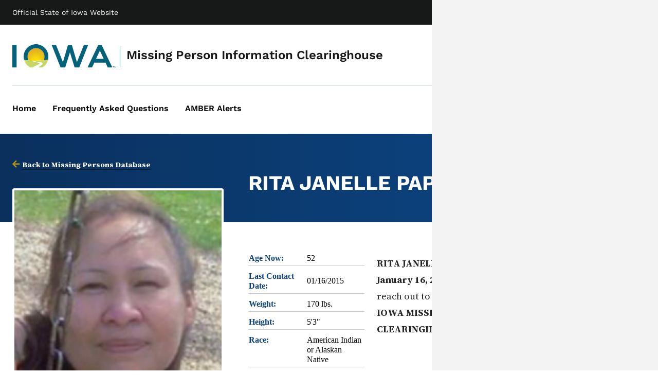

--- FILE ---
content_type: text/html; charset=UTF-8
request_url: https://missingpersons.iowa.gov/divisions/criminal-investigation/missing-persons/rita-janelle-papakee
body_size: 11471
content:


<!-- THEME DEBUG -->
<!-- THEME HOOK: 'html' -->
<!-- FILE NAME SUGGESTIONS:
   ▪️ html--node--2020.html.twig
   ▪️ html--node--%.html.twig
   ▪️ html--node.html.twig
   ✅ html.html.twig
-->
<!-- 💡 BEGIN CUSTOM TEMPLATE OUTPUT from 'themes/custom/dps/templates/html.html.twig' -->
<!DOCTYPE html>
<html lang="en" dir="ltr" prefix="og: https://ogp.me/ns#">
	<head>
        <meta charset="utf-8" />
<link rel="canonical" href="https://missingpersons.iowa.gov/divisions/criminal-investigation/missing-persons/rita-janelle-papakee" />
<meta name="facebook-domain-verification" content="evmtw0tdqchxei1kj6f7de0xd1h0f2" />
<meta name="Generator" content="Drupal 10 (https://www.drupal.org)" />
<meta name="MobileOptimized" content="width" />
<meta name="HandheldFriendly" content="true" />
<meta name="viewport" content="width=device-width, initial-scale=1, shrink-to-fit=no" />
<meta http-equiv="x-ua-compatible" content="ie=edge" />

        <title>RITA JANELLE PAPAKEE | Missing Person Information Clearinghouse</title>
        <link rel="stylesheet" media="all" href="/sites/default/files/css/css_4JDqFy3Hb628lWKVE2pxGZmKE0tY1ydglmji7JcbQWk.css?delta=0&amp;language=en&amp;theme=dps&amp;include=[base64]" />
<link rel="stylesheet" media="all" href="/sites/default/files/css/css_2soT6kc5p5yiMkRR_LUFytWFrNrjEsnh7d-5lMKtrHg.css?delta=1&amp;language=en&amp;theme=dps&amp;include=[base64]" />
<link rel="stylesheet" media="all" href="//use.fontawesome.com/releases/v5.8.1/css/all.css" />
<link rel="stylesheet" media="all" href="/sites/default/files/css/css_s5BmXGj5IfiCkB6f0eUaoxfi6v55bzGj0ORR9FncKwE.css?delta=3&amp;language=en&amp;theme=dps&amp;include=[base64]" />
<link rel="stylesheet" media="print" href="/sites/default/files/css/css_y1UKgZtTAFUL5y7ZMoJrve5Xa-zd7Px01aUxGgjvkLc.css?delta=4&amp;language=en&amp;theme=dps&amp;include=[base64]" />

        
        <link rel="apple-touch-icon" sizes="180x180" href="/themes/custom/dps/favicon/favicon.ico">
        <link rel="icon" type="image/png" sizes="32x32" href="/themes/custom/dps/favicon/favicon.ico">
        <link rel="icon" type="image/png" sizes="16x16" href="/themes/custom/dps/favicon/favicon.ico">
        <meta name="msapplication-TileColor" content="#da532c">
        <meta name="theme-color" content="#ffffff">
        <!-- Google tag (gtag.js) -->
        <script async src="https://www.googletagmanager.com/gtag/js?id=G-S76XCNSK5C"></script>
        <script>
            window.dataLayer = window.dataLayer || [];
            function gtag() {
                dataLayer.push(arguments);
            }
            gtag('js', new Date());
            gtag('config', 'G-S76XCNSK5C');
        </script>
    
                              <script>!function(a){var e="https://s.go-mpulse.net/boomerang/",t="addEventListener";if("False"=="True")a.BOOMR_config=a.BOOMR_config||{},a.BOOMR_config.PageParams=a.BOOMR_config.PageParams||{},a.BOOMR_config.PageParams.pci=!0,e="https://s2.go-mpulse.net/boomerang/";if(window.BOOMR_API_key="RYDVS-SB99L-MTVJH-7E27H-ZETAM",function(){function n(e){a.BOOMR_onload=e&&e.timeStamp||(new Date).getTime()}if(!a.BOOMR||!a.BOOMR.version&&!a.BOOMR.snippetExecuted){a.BOOMR=a.BOOMR||{},a.BOOMR.snippetExecuted=!0;var i,_,o,r=document.createElement("iframe");if(a[t])a[t]("load",n,!1);else if(a.attachEvent)a.attachEvent("onload",n);r.src="javascript:void(0)",r.title="",r.role="presentation",(r.frameElement||r).style.cssText="width:0;height:0;border:0;display:none;",o=document.getElementsByTagName("script")[0],o.parentNode.insertBefore(r,o);try{_=r.contentWindow.document}catch(O){i=document.domain,r.src="javascript:var d=document.open();d.domain='"+i+"';void(0);",_=r.contentWindow.document}_.open()._l=function(){var a=this.createElement("script");if(i)this.domain=i;a.id="boomr-if-as",a.src=e+"RYDVS-SB99L-MTVJH-7E27H-ZETAM",BOOMR_lstart=(new Date).getTime(),this.body.appendChild(a)},_.write("<bo"+'dy onload="document._l();">'),_.close()}}(),"".length>0)if(a&&"performance"in a&&a.performance&&"function"==typeof a.performance.setResourceTimingBufferSize)a.performance.setResourceTimingBufferSize();!function(){if(BOOMR=a.BOOMR||{},BOOMR.plugins=BOOMR.plugins||{},!BOOMR.plugins.AK){var e=""=="true"?1:0,t="",n="amh3bxacccvks2lopltq-f-f20733eb4-clientnsv4-s.akamaihd.net",i="false"=="true"?2:1,_={"ak.v":"39","ak.cp":"1624613","ak.ai":parseInt("609456",10),"ak.ol":"0","ak.cr":18,"ak.ipv":4,"ak.proto":"h2","ak.rid":"d2338ac","ak.r":52524,"ak.a2":e,"ak.m":"dscb","ak.n":"essl","ak.bpcip":"3.15.176.0","ak.cport":35670,"ak.gh":"2.16.167.165","ak.quicv":"","ak.tlsv":"tls1.3","ak.0rtt":"","ak.0rtt.ed":"","ak.csrc":"-","ak.acc":"","ak.t":"1768848103","ak.ak":"hOBiQwZUYzCg5VSAfCLimQ==gTSTkFsekfGSYl5y9RGUO9RCrmiKgQh72lT6qsj/CljHESLPQdYG/gkZUZ3nS/lDkJNmxK2TPErz6H+/d4qPKfTE+47I1O8FhU356bma92V9MrIcE98lkQCbLWfB3jbofARHn/q3ZfO0VhCEmNNoCrIeCl/6GhXBng3tr+4Vya9S4A7Z/5ZajvZeQbnMOy5i3VMoSZo0WD2XvRk4mfixTSfzp710FxoPPg5IdIw34A3jxfoo+0yMt1ofEySxkYgJLiNPaXAnz2MN4pKbQj1FPJiW9Hmko9/02TVJ4gwEGLa2VoHhA93dSHZce+JNGw/rvJbMPN6A+ZYJ/ziySkahV5wduHB75Q6tqlT4YIQ18bmoheEH3vMqD3eTwMvu1wFE7U+dwt3TKv+fZOlciIqu5HtKVge/0hVFVFQt035iq+Q=","ak.pv":"628","ak.dpoabenc":"","ak.tf":i};if(""!==t)_["ak.ruds"]=t;var o={i:!1,av:function(e){var t="http.initiator";if(e&&(!e[t]||"spa_hard"===e[t]))_["ak.feo"]=void 0!==a.aFeoApplied?1:0,BOOMR.addVar(_)},rv:function(){var a=["ak.bpcip","ak.cport","ak.cr","ak.csrc","ak.gh","ak.ipv","ak.m","ak.n","ak.ol","ak.proto","ak.quicv","ak.tlsv","ak.0rtt","ak.0rtt.ed","ak.r","ak.acc","ak.t","ak.tf"];BOOMR.removeVar(a)}};BOOMR.plugins.AK={akVars:_,akDNSPreFetchDomain:n,init:function(){if(!o.i){var a=BOOMR.subscribe;a("before_beacon",o.av,null,null),a("onbeacon",o.rv,null,null),o.i=!0}return this},is_complete:function(){return!0}}}}()}(window);</script></head>

    <body class="layout-one-sidebar layout-sidebar-first page-node-2020 path-node node--type-missing-person">
        <div id="page">
            <a href="#main-content" class="sr-only sr-only-focusable skip-link">
            Skip to main content
            </a>
            
            

<!-- THEME DEBUG -->
<!-- THEME HOOK: 'off_canvas_page_wrapper' -->
<!-- BEGIN OUTPUT from 'core/modules/system/templates/off-canvas-page-wrapper.html.twig' -->
  <div class="dialog-off-canvas-main-canvas" data-off-canvas-main-canvas>
    

<!-- THEME DEBUG -->
<!-- THEME HOOK: 'page' -->
<!-- FILE NAME SUGGESTIONS:
   ▪️ page--node--missing-person.html.twig
   ▪️ page--node--2020.html.twig
   ▪️ page--node--%.html.twig
   ▪️ page--node.html.twig
   ✅ page.html.twig
-->
<!-- 💡 BEGIN CUSTOM TEMPLATE OUTPUT from 'themes/custom/dps/templates/page.html.twig' -->

<div id="page-wrapper">
			

<!-- THEME DEBUG -->
<!-- THEME HOOK: 'region' -->
<!-- FILE NAME SUGGESTIONS:
   ▪️ region--top-hat.html.twig
   ✅ region.html.twig
-->
<!-- BEGIN OUTPUT from 'themes/contrib/bootstrap_barrio/templates/layout/region.html.twig' -->
  <section class="row region region-top-hat">
    

<!-- THEME DEBUG -->
<!-- THEME HOOK: 'block' -->
<!-- FILE NAME SUGGESTIONS:
   ▪️ block--iadftophat.html.twig
   ▪️ block--iadf-tophat.html.twig
   ▪️ block--iadf-tophat.html.twig
   ✅ block.html.twig
-->
<!-- BEGIN OUTPUT from 'themes/contrib/bootstrap_barrio/templates/block/block.html.twig' -->
<div id="block-iadftophat" class="block block-iadf-tophat">
  
    
      <div class="content">
      

<!-- THEME DEBUG -->
<!-- THEME HOOK: 'iadf_tophat_banner' -->
<!-- BEGIN OUTPUT from 'modules/custom/iadf_tophat/templates/iadf-tophat-banner.html.twig' -->
<div class="iowa-tophat-wrapper">
  <div class="iowa-tophat iowa-tophat__grid--full">
    <div class="iowa-tophat__grid-item">
      <div class="iowa-tophat__inner">
        <div class="iowa-tophat__inner__first">
          <a class="iowa-tophat-how-you-know" href="https://www.iowa.gov/official-website" target="_blank">
              <span>Official State of Iowa Website</span>
          </a>
        </div>
        <div class="iowa-tophat__inner__second">
          <a href='https://directory.iowa.gov/organization/index'>Agencies A-Z</a>
          <a href='https://directory.iowa.gov/service/index'>Programs & Services</a>
        </div>
      </div>
    </div>
  </div>
</div>

<!-- END OUTPUT from 'modules/custom/iadf_tophat/templates/iadf-tophat-banner.html.twig' -->


    </div>
  </div>

<!-- END OUTPUT from 'themes/contrib/bootstrap_barrio/templates/block/block.html.twig' -->


  </section>

<!-- END OUTPUT from 'themes/contrib/bootstrap_barrio/templates/layout/region.html.twig' -->


	
	<div id="page">
		<header id="header" class="header" role="banner" aria-label="Site header">
							<nav id="navbar-main" class="navbar navbar-expand-lg">
											<div class="container">
						
						

<!-- THEME DEBUG -->
<!-- THEME HOOK: 'region' -->
<!-- FILE NAME SUGGESTIONS:
   ✅ region--nowrap.html.twig
   ▪️ region--header.html.twig
   ▪️ region.html.twig
-->
<!-- BEGIN OUTPUT from 'themes/contrib/bootstrap_barrio/templates/layout/region--nowrap.html.twig' -->
  

<!-- THEME DEBUG -->
<!-- THEME HOOK: 'block' -->
<!-- FILE NAME SUGGESTIONS:
   ▪️ block--dps-iadfbrandmark.html.twig
   ▪️ block--iadf-brand-mark.html.twig
   ▪️ block--iadf-brand-mark.html.twig
   ✅ block.html.twig
-->
<!-- BEGIN OUTPUT from 'themes/contrib/bootstrap_barrio/templates/block/block.html.twig' -->
<div id="block-dps-iadfbrandmark" class="block block-iadf-brand-mark">
  
    
      <div class="content">
      

<!-- THEME DEBUG -->
<!-- THEME HOOK: 'iadf_brand_mark' -->
<!-- BEGIN OUTPUT from 'modules/custom/iadf_brand_mark/templates/iadf-brand-mark.html.twig' -->
<div class="iowa-brandmark-wrapper">
  <div class="iowa-brandmark iowa-brandmark__grid--full">
    <div class="iowa-brandmark__inner iowa-brandmark__grid-item">
      <div class="iowa-brandmark__brand">
        <div class="iowa-brandmark__logo"><a href="/">Iowa.gov</a></div>
        <div class="iowa-brandmark__sitename">
          <div class="iowa-brandmark__sitename-second">Missing Person Information Clearinghouse</div>
        </div>
      </div>
      <div class="iowa-brandmark__search">
        

<!-- THEME DEBUG -->
<!-- THEME HOOK: 'form' -->
<!-- FILE NAME SUGGESTIONS:
   ✅ form--search-block-form.html.twig
   ▪️ form.html.twig
-->
<!-- BEGIN OUTPUT from 'themes/contrib/bootstrap_barrio/templates/block/form--search-block-form.html.twig' -->
<form class="search-block-form google-cse search-form form-row" data-drupal-selector="search-block-form" action="/search/google" method="get" id="search-block-form" accept-charset="UTF-8">
  

<!-- THEME DEBUG -->
<!-- THEME HOOK: 'form_element' -->
<!-- BEGIN OUTPUT from 'themes/contrib/bootstrap_barrio/templates/form/form-element.html.twig' -->





        
  <div class="js-form-item js-form-type-search form-type-search js-form-item-keys form-item-keys form-no-label mb-3">
          

<!-- THEME DEBUG -->
<!-- THEME HOOK: 'form_element_label' -->
<!-- BEGIN OUTPUT from 'themes/contrib/bootstrap_barrio/templates/form/form-element-label.html.twig' -->
<label for="edit-keys" class="visually-hidden">Search</label>
<!-- END OUTPUT from 'themes/contrib/bootstrap_barrio/templates/form/form-element-label.html.twig' -->


                    

<!-- THEME DEBUG -->
<!-- THEME HOOK: 'input__search' -->
<!-- FILE NAME SUGGESTIONS:
   ▪️ input--search.html.twig
   ✅ input.html.twig
-->
<!-- BEGIN OUTPUT from 'themes/contrib/bootstrap_barrio/templates/form/input.html.twig' -->
<input title="Enter the terms you wish to search for." data-drupal-selector="edit-keys" type="search" id="edit-keys" name="keys" value="" size="15" maxlength="128" class="form-search form-control" />

<!-- END OUTPUT from 'themes/contrib/bootstrap_barrio/templates/form/input.html.twig' -->


                      </div>

<!-- END OUTPUT from 'themes/contrib/bootstrap_barrio/templates/form/form-element.html.twig' -->



<!-- THEME DEBUG -->
<!-- THEME HOOK: 'container' -->
<!-- BEGIN OUTPUT from 'themes/contrib/bootstrap_barrio/templates/form/container.html.twig' -->
<div data-drupal-selector="edit-actions" class="form-actions js-form-wrapper form-wrapper mb-3" id="edit-actions">

<!-- THEME DEBUG -->
<!-- THEME HOOK: 'input__submit' -->
<!-- FILE NAME SUGGESTIONS:
   ▪️ input--submit.html.twig
   ✅ input--submit-button.html.twig
   ▪️ input.html.twig
-->
<!-- BEGIN OUTPUT from 'themes/contrib/bootstrap_barrio/templates/form/input--submit-button.html.twig' -->
<button data-drupal-selector="edit-submit" type="submit" id="edit-submit" value="Search" class="button js-form-submit form-submit btn btn-">Search</button>

<!-- END OUTPUT from 'themes/contrib/bootstrap_barrio/templates/form/input--submit-button.html.twig' -->

</div>

<!-- END OUTPUT from 'themes/contrib/bootstrap_barrio/templates/form/container.html.twig' -->


</form>

<!-- END OUTPUT from 'themes/contrib/bootstrap_barrio/templates/block/form--search-block-form.html.twig' -->


      </div>
      <div class="iowa-brandmark-menu__control-container">
        <button class="iowa-brandmark-menu__search"><span class="visually-hidden">Search</span></button>
      </div>
    </div>
  </div>
</div>

<!-- END OUTPUT from 'modules/custom/iadf_brand_mark/templates/iadf-brand-mark.html.twig' -->


    </div>
  </div>

<!-- END OUTPUT from 'themes/contrib/bootstrap_barrio/templates/block/block.html.twig' -->



<!-- END OUTPUT from 'themes/contrib/bootstrap_barrio/templates/layout/region--nowrap.html.twig' -->



						
													

<!-- THEME DEBUG -->
<!-- THEME HOOK: 'region' -->
<!-- FILE NAME SUGGESTIONS:
   ✅ region--nowrap.html.twig
   ▪️ region--primary-menu.html.twig
   ▪️ region.html.twig
-->
<!-- BEGIN OUTPUT from 'themes/contrib/bootstrap_barrio/templates/layout/region--nowrap.html.twig' -->
  

<!-- THEME DEBUG -->
<!-- THEME HOOK: 'block' -->
<!-- FILE NAME SUGGESTIONS:
   ▪️ block--dps-mainnavigation.html.twig
   ▪️ block--system-menu-block--main.html.twig
   ✅ block--system-menu-block.html.twig
   ▪️ block--system.html.twig
   ▪️ block.html.twig
-->
<!-- BEGIN OUTPUT from 'themes/contrib/bootstrap_barrio/templates/block/block--system-menu-block.html.twig' -->
<nav role="navigation" aria-labelledby="block-dps-mainnavigation-menu" id="block-dps-mainnavigation" class="block block-menu navigation menu--main">
            
  <h2 class="visually-hidden" id="block-dps-mainnavigation-menu">Main navigation</h2>
  

        

<!-- THEME DEBUG -->
<!-- THEME HOOK: 'menu__main' -->
<!-- FILE NAME SUGGESTIONS:
   ✅ menu--main.html.twig
   ✅ menu--main.html.twig
   ▪️ menu.html.twig
-->
<!-- BEGIN OUTPUT from 'themes/contrib/bootstrap_barrio/templates/navigation/menu--main.html.twig' -->

              <ul class="clearfix nav navbar-nav">
                    <li class="nav-item">
                          <a href="/" class="nav-link nav-link--" data-drupal-link-system-path="&lt;front&gt;">Home</a>
              </li>
                <li class="nav-item">
                          <a href="/frequently-asked-questions" class="nav-link nav-link--frequently-asked-questions" data-drupal-link-system-path="node/1213">Frequently Asked Questions</a>
              </li>
                <li class="nav-item">
                          <a href="https://missingpersons.iowa.gov/amber-alerts-test" title="Description of gajog." class="nav-link nav-link-https--missingpersonsiowagov-amber-alerts-test">AMBER Alerts</a>
              </li>
        </ul>
  


<!-- END OUTPUT from 'themes/contrib/bootstrap_barrio/templates/navigation/menu--main.html.twig' -->


  </nav>

<!-- END OUTPUT from 'themes/contrib/bootstrap_barrio/templates/block/block--system-menu-block.html.twig' -->



<!-- END OUTPUT from 'themes/contrib/bootstrap_barrio/templates/layout/region--nowrap.html.twig' -->


						
																		</div>
									</nav>

									</header>

					<div class="highlighted">
				<aside class="container-fluid section clearfix" role="complementary">
					

<!-- THEME DEBUG -->
<!-- THEME HOOK: 'region' -->
<!-- FILE NAME SUGGESTIONS:
   ✅ region--nowrap.html.twig
   ▪️ region--highlighted.html.twig
   ▪️ region.html.twig
-->
<!-- BEGIN OUTPUT from 'themes/contrib/bootstrap_barrio/templates/layout/region--nowrap.html.twig' -->
  

<!-- THEME DEBUG -->
<!-- THEME HOOK: 'block' -->
<!-- FILE NAME SUGGESTIONS:
   ▪️ block--views-block--missing-persons-block-3.html.twig
   ▪️ block--views-block--missing-persons-block-3.html.twig
   ▪️ block--views-block.html.twig
   ▪️ block--views.html.twig
   ✅ block.html.twig
-->
<!-- BEGIN OUTPUT from 'themes/contrib/bootstrap_barrio/templates/block/block.html.twig' -->
<div class="views-element-container block block-views block-views-blockmissing-persons-block-3" id="block-views-block-missing-persons-block-3">
  
    
      <div class="content">
      

<!-- THEME DEBUG -->
<!-- THEME HOOK: 'container' -->
<!-- BEGIN OUTPUT from 'themes/contrib/bootstrap_barrio/templates/form/container.html.twig' -->
<div>

<!-- THEME DEBUG -->
<!-- THEME HOOK: 'views_view' -->
<!-- BEGIN OUTPUT from 'themes/contrib/bootstrap_barrio/templates/views/views-view.html.twig' -->
<div class="d-none d-print-block view view-missing-persons view-id-missing_persons view-display-id-block_3 js-view-dom-id-5cb428f87ec33ac0689f6918e23dcfdcf7e6056f394b4c9aaf5fad1639d13d9b">
  
    
      <div class="view-header">
      <div class="d-none d-print-block">
<div class="text-center"><img class="w-50" src="/sites/default/files/missing-persons/MPIC-Logo-Color.png" alt="MPIC"></div>
<div class="text-center"><h2>Missing Person Information</h2></div>
</div>
    </div>
      
      <div class="view-content row">
      

<!-- THEME DEBUG -->
<!-- THEME HOOK: 'views_view_unformatted' -->
<!-- BEGIN OUTPUT from 'themes/contrib/bootstrap_barrio/templates/views/views-view-unformatted.html.twig' -->
    <div>
    

<!-- THEME DEBUG -->
<!-- THEME HOOK: 'views_view_fields' -->
<!-- BEGIN OUTPUT from 'core/modules/views/templates/views-view-fields.html.twig' -->
<div class="d-none">

<!-- THEME DEBUG -->
<!-- THEME HOOK: 'views_view_field' -->
<!-- BEGIN OUTPUT from 'core/modules/views/templates/views-view-field.html.twig' -->
RITA JANELLE                   PAPAKEE                       
<!-- END OUTPUT from 'core/modules/views/templates/views-view-field.html.twig' -->

</div>
<!-- END OUTPUT from 'core/modules/views/templates/views-view-fields.html.twig' -->


  </div>

<!-- END OUTPUT from 'themes/contrib/bootstrap_barrio/templates/views/views-view-unformatted.html.twig' -->


    </div>
  
          </div>

<!-- END OUTPUT from 'themes/contrib/bootstrap_barrio/templates/views/views-view.html.twig' -->

</div>

<!-- END OUTPUT from 'themes/contrib/bootstrap_barrio/templates/form/container.html.twig' -->


    </div>
  </div>

<!-- END OUTPUT from 'themes/contrib/bootstrap_barrio/templates/block/block.html.twig' -->



<!-- END OUTPUT from 'themes/contrib/bootstrap_barrio/templates/layout/region--nowrap.html.twig' -->


				</aside>
			</div>
		
		
		<div id="main-wrapper" class="layout-main-wrapper clearfix">
							<div id="main" class="container-fluid">
					
					<div class="row row-offcanvas row-offcanvas-left clearfix">
						<main class="main-content col" id="content" role="main">
							<section class="section">
								<a id="main-content" tabindex="-1"></a>
								

<!-- THEME DEBUG -->
<!-- THEME HOOK: 'region' -->
<!-- FILE NAME SUGGESTIONS:
   ✅ region--nowrap.html.twig
   ▪️ region--content.html.twig
   ▪️ region.html.twig
-->
<!-- BEGIN OUTPUT from 'themes/contrib/bootstrap_barrio/templates/layout/region--nowrap.html.twig' -->
  

<!-- THEME DEBUG -->
<!-- THEME HOOK: 'block' -->
<!-- FILE NAME SUGGESTIONS:
   ▪️ block--dps-pagetitle.html.twig
   ▪️ block--page-title-block.html.twig
   ▪️ block--core.html.twig
   ✅ block.html.twig
-->
<!-- BEGIN OUTPUT from 'themes/contrib/bootstrap_barrio/templates/block/block.html.twig' -->
<div id="block-dps-pagetitle" class="block block-core block-page-title-block">
  
    
      <div class="content">
      

<!-- THEME DEBUG -->
<!-- THEME HOOK: 'page_title' -->
<!-- FILE NAME SUGGESTIONS:
   ▪️ page-title--2020.html.twig
   ✅ page-title.html.twig
-->
<!-- BEGIN OUTPUT from 'themes/contrib/bootstrap_barrio/templates/content/page-title.html.twig' -->

  <h1 class="title">

<!-- THEME DEBUG -->
<!-- THEME HOOK: 'field' -->
<!-- FILE NAME SUGGESTIONS:
   ▪️ field--node--title--missing-person.html.twig
   ✅ field--node--title.html.twig
   ▪️ field--node--missing-person.html.twig
   ▪️ field--title.html.twig
   ▪️ field--string.html.twig
   ▪️ field.html.twig
-->
<!-- BEGIN OUTPUT from 'themes/contrib/bootstrap_barrio/templates/field/field--node--title.html.twig' -->
<span class="field field--name-title field--type-string field--label-hidden">RITA JANELLE                   PAPAKEE                       </span>

<!-- END OUTPUT from 'themes/contrib/bootstrap_barrio/templates/field/field--node--title.html.twig' -->

</h1>


<!-- END OUTPUT from 'themes/contrib/bootstrap_barrio/templates/content/page-title.html.twig' -->


    </div>
  </div>

<!-- END OUTPUT from 'themes/contrib/bootstrap_barrio/templates/block/block.html.twig' -->



<!-- THEME DEBUG -->
<!-- THEME HOOK: 'block' -->
<!-- FILE NAME SUGGESTIONS:
   ▪️ block--dps-messages.html.twig
   ✅ block--system-messages-block.html.twig
   ▪️ block--system.html.twig
   ▪️ block.html.twig
-->
<!-- BEGIN OUTPUT from 'core/modules/system/templates/block--system-messages-block.html.twig' -->
<div data-drupal-messages-fallback class="hidden"></div>

<!-- END OUTPUT from 'core/modules/system/templates/block--system-messages-block.html.twig' -->



<!-- THEME DEBUG -->
<!-- THEME HOOK: 'block' -->
<!-- FILE NAME SUGGESTIONS:
   ▪️ block--dps-content.html.twig
   ▪️ block--system-main-block.html.twig
   ▪️ block--system.html.twig
   ✅ block.html.twig
-->
<!-- BEGIN OUTPUT from 'themes/contrib/bootstrap_barrio/templates/block/block.html.twig' -->
<div id="block-dps-content" class="block block-system block-system-main-block">
  
    
      <div class="content">
      

<!-- THEME DEBUG -->
<!-- THEME HOOK: 'node' -->
<!-- FILE NAME SUGGESTIONS:
   ▪️ node--2020--full.html.twig
   ▪️ node--2020.html.twig
   ▪️ node--missing-person--full.html.twig
   ▪️ node--missing-person.html.twig
   ▪️ node--full.html.twig
   ✅ node.html.twig
-->
<!-- 💡 BEGIN CUSTOM TEMPLATE OUTPUT from 'themes/custom/dps/templates/node.html.twig' -->

<!--PAGEWATCH-->
<article>

  
    

  
  <div>
    

<!-- THEME DEBUG -->
<!-- THEME HOOK: 'field_group_html_element' -->
<!-- FILE NAME SUGGESTIONS:
   ▪️ field-group-html-element--node--missing-person--group-content-container.html.twig
   ▪️ field-group-html-element--node--missing-person--div.html.twig
   ▪️ field-group-html-element--node--group-content-container.html.twig
   ▪️ field-group-html-element--node--missing-person.html.twig
   ▪️ field-group-html-element--node--div.html.twig
   ▪️ field-group-html-element--group-content-container.html.twig
   ▪️ field-group-html-element--missing-person.html.twig
   ▪️ field-group-html-element--node.html.twig
   ▪️ field-group-html-element--div.html.twig
   ✅ field-group-html-element.html.twig
-->
<!-- BEGIN OUTPUT from 'modules/contrib/field_group/templates/field-group-html-element.html.twig' -->

<div  class="d-flex">
    

<!-- THEME DEBUG -->
<!-- THEME HOOK: 'container' -->
<!-- BEGIN OUTPUT from 'themes/contrib/bootstrap_barrio/templates/form/container.html.twig' -->
<div class="views-element-container">

<!-- THEME DEBUG -->
<!-- THEME HOOK: 'eva_display_entity_view' -->
<!-- BEGIN OUTPUT from 'modules/contrib/eva/templates/eva-display-entity-view.html.twig' -->
<div class="table-missing-person view view-eva view-missing-persons view-id-missing_persons view-display-id-entity_view_1 js-view-dom-id-e748a64f0888e7e139e34220449eaea11fdaeb457f6c62376eaa4a26a2c3c1e9">
  
    

  
  

  

<!-- THEME DEBUG -->
<!-- THEME HOOK: 'views_view_flipped_table' -->
<!-- BEGIN OUTPUT from 'modules/contrib/views_flipped_table/templates/views-view-flipped-table.html.twig' -->
<table class="cols-1">
        <thead>
      <tr>
                                                          <th id="view-field-mp-dob-table-column" class="views-field views-field-field_mp_dob" scope="row">
              Age Now:
            </th>
                                                                                                <th headers="view-field-mp-dob-table-column" class="views-field views-field-field-mp-dob">

<!-- THEME DEBUG -->
<!-- THEME HOOK: 'views_view_field' -->
<!-- BEGIN OUTPUT from 'core/modules/views/templates/views-view-field.html.twig' -->
52
<!-- END OUTPUT from 'core/modules/views/templates/views-view-field.html.twig' -->

</th>
              </tr>
    </thead>
    <tbody>
          <tr>
                                                            <th id="view-field-mp-last-contact-date-table-column" class="views-field views-field-field_mp_last_contact_date" scope="row">Last Contact Date:</th>
                                                                      <td headers="view-field-mp-last-contact-date-table-column" class="views-field">
                          

<!-- THEME DEBUG -->
<!-- THEME HOOK: 'views_view_field' -->
<!-- BEGIN OUTPUT from 'core/modules/views/templates/views-view-field.html.twig' -->
01/16/2015
<!-- END OUTPUT from 'core/modules/views/templates/views-view-field.html.twig' -->


                      </td>
              </tr>
          <tr>
                                                            <th id="view-field-mp-weight-int-table-column" class="views-field views-field-field_mp_weight_int" scope="row">Weight:</th>
                                                                      <td headers="view-field-mp-weight-int-table-column" class="views-field">
                          

<!-- THEME DEBUG -->
<!-- THEME HOOK: 'views_view_field' -->
<!-- BEGIN OUTPUT from 'core/modules/views/templates/views-view-field.html.twig' -->
170 lbs.
<!-- END OUTPUT from 'core/modules/views/templates/views-view-field.html.twig' -->


                      </td>
              </tr>
          <tr>
                                                            <th id="view-field-mp-height-in-int-table-column" class="views-field views-field-field_mp_height_in_int" scope="row">Height:</th>
                                                                      <td headers="view-field-mp-height-in-int-table-column" class="views-field">
                          

<!-- THEME DEBUG -->
<!-- THEME HOOK: 'views_view_field' -->
<!-- BEGIN OUTPUT from 'core/modules/views/templates/views-view-field.html.twig' -->
5'3"
<!-- END OUTPUT from 'core/modules/views/templates/views-view-field.html.twig' -->


                      </td>
              </tr>
          <tr>
                                                            <th id="view-field-mp-race-table-column" class="views-field views-field-field_mp_race" scope="row">Race:</th>
                                                                      <td headers="view-field-mp-race-table-column" class="views-field">
                          

<!-- THEME DEBUG -->
<!-- THEME HOOK: 'views_view_field' -->
<!-- BEGIN OUTPUT from 'core/modules/views/templates/views-view-field.html.twig' -->
American Indian or Alaskan Native
<!-- END OUTPUT from 'core/modules/views/templates/views-view-field.html.twig' -->


                      </td>
              </tr>
          <tr>
                                                            <th id="view-field-mp-hair-color-table-column" class="views-field views-field-field_mp_hair_color" scope="row">Hair Color:</th>
                                                                      <td headers="view-field-mp-hair-color-table-column" class="views-field">
                          

<!-- THEME DEBUG -->
<!-- THEME HOOK: 'views_view_field' -->
<!-- BEGIN OUTPUT from 'core/modules/views/templates/views-view-field.html.twig' -->
Brown
<!-- END OUTPUT from 'core/modules/views/templates/views-view-field.html.twig' -->


                      </td>
              </tr>
          <tr>
                                                            <th id="view-field-mp-eye-color-table-column" class="views-field views-field-field_mp_eye_color" scope="row">Eye Color:</th>
                                                                      <td headers="view-field-mp-eye-color-table-column" class="views-field">
                          

<!-- THEME DEBUG -->
<!-- THEME HOOK: 'views_view_field' -->
<!-- BEGIN OUTPUT from 'core/modules/views/templates/views-view-field.html.twig' -->
Brown
<!-- END OUTPUT from 'core/modules/views/templates/views-view-field.html.twig' -->


                      </td>
              </tr>
          <tr>
                                                            <th id="view-field-mp-sex-table-column" class="views-field views-field-field_mp_sex" scope="row">Sex:</th>
                                                                      <td headers="view-field-mp-sex-table-column" class="views-field">
                          

<!-- THEME DEBUG -->
<!-- THEME HOOK: 'views_view_field' -->
<!-- BEGIN OUTPUT from 'core/modules/views/templates/views-view-field.html.twig' -->
Female
<!-- END OUTPUT from 'core/modules/views/templates/views-view-field.html.twig' -->


                      </td>
              </tr>
      </tbody>
</table>

<!-- END OUTPUT from 'modules/contrib/views_flipped_table/templates/views-view-flipped-table.html.twig' -->


  
  

  
  

  
  </div>

<!-- END OUTPUT from 'modules/contrib/eva/templates/eva-display-entity-view.html.twig' -->

</div>

<!-- END OUTPUT from 'themes/contrib/bootstrap_barrio/templates/form/container.html.twig' -->



<!-- THEME DEBUG -->
<!-- THEME HOOK: 'field_group_html_element' -->
<!-- FILE NAME SUGGESTIONS:
   ▪️ field-group-html-element--node--missing-person--group-column.html.twig
   ▪️ field-group-html-element--node--missing-person--div.html.twig
   ▪️ field-group-html-element--node--group-column.html.twig
   ▪️ field-group-html-element--node--missing-person.html.twig
   ▪️ field-group-html-element--node--div.html.twig
   ▪️ field-group-html-element--group-column.html.twig
   ▪️ field-group-html-element--missing-person.html.twig
   ▪️ field-group-html-element--node.html.twig
   ▪️ field-group-html-element--div.html.twig
   ✅ field-group-html-element.html.twig
-->
<!-- BEGIN OUTPUT from 'modules/contrib/field_group/templates/field-group-html-element.html.twig' -->

<div  class="d-flex flex-column">
    

<!-- THEME DEBUG -->
<!-- THEME HOOK: 'container' -->
<!-- BEGIN OUTPUT from 'themes/contrib/bootstrap_barrio/templates/form/container.html.twig' -->
<div class="views-element-container">

<!-- THEME DEBUG -->
<!-- THEME HOOK: 'eva_display_entity_view' -->
<!-- BEGIN OUTPUT from 'modules/contrib/eva/templates/eva-display-entity-view.html.twig' -->
<div class="p-4 view view-eva view-missing-persons view-id-missing_persons view-display-id-entity_view_3 js-view-dom-id-64405821a0484cac8a927581b39363dbfc98cb43095709f904a236fd3482427b">
  
    

  
  

  

<!-- THEME DEBUG -->
<!-- THEME HOOK: 'views_view_unformatted' -->
<!-- BEGIN OUTPUT from 'themes/contrib/bootstrap_barrio/templates/views/views-view-unformatted.html.twig' -->
    <div class="views-row">
    

<!-- THEME DEBUG -->
<!-- THEME HOOK: 'views_view_fields' -->
<!-- BEGIN OUTPUT from 'core/modules/views/templates/views-view-fields.html.twig' -->
<p class="views-field views-field-nothing"><span class="field-content">

<!-- THEME DEBUG -->
<!-- THEME HOOK: 'views_view_field' -->
<!-- BEGIN OUTPUT from 'core/modules/views/templates/views-view-field.html.twig' -->
<strong>RITA JANELLE PAPAKEE's</strong> last known contact was on <strong>January 16, 2015</strong>. If you have any information, please reach out to <strong>MESKWAKI NATION POLICE, TAMA</strong> or the <strong>IOWA MISSING PERSON INFORMATION CLEARINGHOUSE</strong>.
<!-- END OUTPUT from 'core/modules/views/templates/views-view-field.html.twig' -->

</span></p>
<!-- END OUTPUT from 'core/modules/views/templates/views-view-fields.html.twig' -->


  </div>

<!-- END OUTPUT from 'themes/contrib/bootstrap_barrio/templates/views/views-view-unformatted.html.twig' -->


  
  

  
  

  
  </div>

<!-- END OUTPUT from 'modules/contrib/eva/templates/eva-display-entity-view.html.twig' -->

</div>

<!-- END OUTPUT from 'themes/contrib/bootstrap_barrio/templates/form/container.html.twig' -->


  </div>
<!-- END OUTPUT from 'modules/contrib/field_group/templates/field-group-html-element.html.twig' -->


  </div>
<!-- END OUTPUT from 'modules/contrib/field_group/templates/field-group-html-element.html.twig' -->


  </div>

</article>
<!--/PAGEWATCH-->
<!-- END CUSTOM TEMPLATE OUTPUT from 'themes/custom/dps/templates/node.html.twig' -->


    </div>
  </div>

<!-- END OUTPUT from 'themes/contrib/bootstrap_barrio/templates/block/block.html.twig' -->



<!-- THEME DEBUG -->
<!-- THEME HOOK: 'block' -->
<!-- FILE NAME SUGGESTIONS:
   ▪️ block--mpicseenthisperson.html.twig
   ▪️ block--block-content--61104a98-e2ca-4cc4-9810-37d9cfece1b5.html.twig
   ▪️ block--block-content--id-view--mpicseenthisperson--full.html.twig
   ▪️ block--block-content--id--mpicseenthisperson.html.twig
   ▪️ block--block-content--view-type--basic--full.html.twig
   ▪️ block--block-content--type--basic.html.twig
   ▪️ block--block-basic.html.twig
   ▪️ block--block-content--view--full.html.twig
   ▪️ block--block-content.html.twig
   ✅ block.html.twig
-->
<!-- BEGIN OUTPUT from 'themes/contrib/bootstrap_barrio/templates/block/block.html.twig' -->
<div id="block-mpicseenthisperson" class="block-content-basic block block-block-content block-block-content61104a98-e2ca-4cc4-9810-37d9cfece1b5">
  
      <h2>MPIC Seen This Person</h2>
    
      <div class="content">
      

<!-- THEME DEBUG -->
<!-- THEME HOOK: 'field' -->
<!-- FILE NAME SUGGESTIONS:
   ▪️ field--block-content--body--basic.html.twig
   ▪️ field--block-content--body.html.twig
   ▪️ field--block-content--basic.html.twig
   ▪️ field--body.html.twig
   ✅ field--text-with-summary.html.twig
   ▪️ field.html.twig
-->
<!-- BEGIN OUTPUT from 'themes/contrib/bootstrap_barrio/templates/field/field--text-with-summary.html.twig' -->

            <div class="clearfix text-formatted field field--name-body field--type-text-with-summary field--label-hidden field__item"><h2>What if I've seen this person?</h2>
<p>If you recognize this missing person, <strong>DO NOT TAKE ANY ACTION YOURSELF</strong>. Get as much information as you can (e.g. license number of a vehicle, exact location of sighting, activities individual involved in) and then call the number(s) listed above.</p>
</div>
      
<!-- END OUTPUT from 'themes/contrib/bootstrap_barrio/templates/field/field--text-with-summary.html.twig' -->


    </div>
  </div>

<!-- END OUTPUT from 'themes/contrib/bootstrap_barrio/templates/block/block.html.twig' -->



<!-- THEME DEBUG -->
<!-- THEME HOOK: 'block' -->
<!-- FILE NAME SUGGESTIONS:
   ▪️ block--mpicreportinfo.html.twig
   ▪️ block--block-content--1925a727-ef0b-4346-8b61-31e998104eea.html.twig
   ▪️ block--block-content--id-view--mpicreportinfo--full.html.twig
   ▪️ block--block-content--id--mpicreportinfo.html.twig
   ▪️ block--block-content--view-type--basic--full.html.twig
   ▪️ block--block-content--type--basic.html.twig
   ▪️ block--block-basic.html.twig
   ▪️ block--block-content--view--full.html.twig
   ▪️ block--block-content.html.twig
   ✅ block.html.twig
-->
<!-- BEGIN OUTPUT from 'themes/contrib/bootstrap_barrio/templates/block/block.html.twig' -->
<div id="block-mpicreportinfo" class="block-content-basic block block-block-content block-block-content1925a727-ef0b-4346-8b61-31e998104eea">
  
    
      <div class="content">
      

<!-- THEME DEBUG -->
<!-- THEME HOOK: 'field' -->
<!-- FILE NAME SUGGESTIONS:
   ▪️ field--block-content--body--basic.html.twig
   ▪️ field--block-content--body.html.twig
   ▪️ field--block-content--basic.html.twig
   ▪️ field--body.html.twig
   ✅ field--text-with-summary.html.twig
   ▪️ field.html.twig
-->
<!-- BEGIN OUTPUT from 'themes/contrib/bootstrap_barrio/templates/field/field--text-with-summary.html.twig' -->

            <div class="clearfix text-formatted field field--name-body field--type-text-with-summary field--label-hidden field__item"><h2>What if I know something about this?</h2>
<p>If you have information regarding the disappearance of this individual, please contact: the Missing Person Information Clearinghouse Iowa Division of Criminal Investigation <a href="tel:5157256036" title="Call 515-725-6036">515-725-6036</a>.</p>
</div>
      
<!-- END OUTPUT from 'themes/contrib/bootstrap_barrio/templates/field/field--text-with-summary.html.twig' -->


    </div>
  </div>

<!-- END OUTPUT from 'themes/contrib/bootstrap_barrio/templates/block/block.html.twig' -->



<!-- END OUTPUT from 'themes/contrib/bootstrap_barrio/templates/layout/region--nowrap.html.twig' -->


							</section>
						</main>

													<div class="sidebar_first sidebar col-md-4 order-first" id="sidebar_first">
								<aside class="section" role="complementary">
									

<!-- THEME DEBUG -->
<!-- THEME HOOK: 'region' -->
<!-- FILE NAME SUGGESTIONS:
   ✅ region--nowrap.html.twig
   ▪️ region--sidebar-first.html.twig
   ▪️ region.html.twig
-->
<!-- BEGIN OUTPUT from 'themes/contrib/bootstrap_barrio/templates/layout/region--nowrap.html.twig' -->
  

<!-- THEME DEBUG -->
<!-- THEME HOOK: 'block' -->
<!-- FILE NAME SUGGESTIONS:
   ▪️ block--views-block--missing-persons-block-2.html.twig
   ▪️ block--views-block--missing-persons-block-2.html.twig
   ▪️ block--views-block.html.twig
   ▪️ block--views.html.twig
   ✅ block.html.twig
-->
<!-- BEGIN OUTPUT from 'themes/contrib/bootstrap_barrio/templates/block/block.html.twig' -->
<div class="views-element-container block block-views block-views-blockmissing-persons-block-2" id="block-views-block-missing-persons-block-2">
  
    
      <div class="content">
      

<!-- THEME DEBUG -->
<!-- THEME HOOK: 'container' -->
<!-- BEGIN OUTPUT from 'themes/contrib/bootstrap_barrio/templates/form/container.html.twig' -->
<div>

<!-- THEME DEBUG -->
<!-- THEME HOOK: 'views_view' -->
<!-- BEGIN OUTPUT from 'themes/contrib/bootstrap_barrio/templates/views/views-view.html.twig' -->
<div class="view view-missing-persons view-id-missing_persons view-display-id-block_2 js-view-dom-id-c0c53d753af4b86ff001a9d671a3283af726f5598eaba819055698b538cc4297">
  
    
      <div class="view-header">
      <div class="d-print-none"><i class="fas fa-arrow-left"></i><a href="/">Back to Missing Persons Database</a></div>
    </div>
      
      <div class="view-content row">
      

<!-- THEME DEBUG -->
<!-- THEME HOOK: 'flexslider_views_style' -->
<!-- BEGIN OUTPUT from 'modules/contrib/flexslider/flexslider_views/templates/flexslider-views-style.html.twig' -->

<div>
    

<!-- THEME DEBUG -->
<!-- THEME HOOK: 'flexslider' -->
<!-- BEGIN OUTPUT from 'modules/contrib/flexslider/templates/flexslider.html.twig' -->

<div id="flexslider-1" class="flexslider optionset-missing-person">
 

<!-- THEME DEBUG -->
<!-- THEME HOOK: 'flexslider_list' -->
<!-- BEGIN OUTPUT from 'modules/contrib/flexslider/templates/flexslider-list.html.twig' -->

<ul class="slides">
    

<!-- THEME DEBUG -->
<!-- THEME HOOK: 'flexslider_list_item' -->
<!-- BEGIN OUTPUT from 'modules/contrib/flexslider/templates/flexslider-list-item.html.twig' -->

<li data-thumb="/sites/default/files/styles/missing_person_thumb/public/missing-persons/Papakee.png?h=05f99ef0&amp;amp;itok=joTcTD0_" data-thumb-alt="Rita Janelle Papakee">
    

<!-- THEME DEBUG -->
<!-- THEME HOOK: 'views_view_fields' -->
<!-- BEGIN OUTPUT from 'core/modules/views/templates/views-view-fields.html.twig' -->


<!-- THEME DEBUG -->
<!-- THEME HOOK: 'views_view_field' -->
<!-- BEGIN OUTPUT from 'core/modules/views/templates/views-view-field.html.twig' -->


<!-- THEME DEBUG -->
<!-- THEME HOOK: 'image_formatter' -->
<!-- BEGIN OUTPUT from 'themes/contrib/bootstrap_barrio/templates/field/image-formatter.html.twig' -->
  

<!-- THEME DEBUG -->
<!-- THEME HOOK: 'image_style' -->
<!-- BEGIN OUTPUT from 'themes/contrib/bootstrap_barrio/templates/field/image-style.html.twig' -->


<!-- THEME DEBUG -->
<!-- THEME HOOK: 'image' -->
<!-- BEGIN OUTPUT from 'themes/contrib/bootstrap_barrio/templates/field/image.html.twig' -->
<img loading="lazy" src="/sites/default/files/styles/missing_person_thumb/public/missing-persons/Papakee.png?h=05f99ef0&amp;itok=joTcTD0_" width="300" height="350" alt="Rita Janelle Papakee" class="image-style-missing-person-thumb" />

<!-- END OUTPUT from 'themes/contrib/bootstrap_barrio/templates/field/image.html.twig' -->



<!-- END OUTPUT from 'themes/contrib/bootstrap_barrio/templates/field/image-style.html.twig' -->



<!-- END OUTPUT from 'themes/contrib/bootstrap_barrio/templates/field/image-formatter.html.twig' -->


<!-- END OUTPUT from 'core/modules/views/templates/views-view-field.html.twig' -->


<!-- END OUTPUT from 'core/modules/views/templates/views-view-fields.html.twig' -->


    </li>
<!-- END OUTPUT from 'modules/contrib/flexslider/templates/flexslider-list-item.html.twig' -->



<!-- THEME DEBUG -->
<!-- THEME HOOK: 'flexslider_list_item' -->
<!-- BEGIN OUTPUT from 'modules/contrib/flexslider/templates/flexslider-list-item.html.twig' -->

<li data-thumb="/sites/default/files/styles/missing_person_thumb/public/missing-persons/Papakee.jpg?h=b07c15da&amp;amp;itok=XzuITqIr" data-thumb-alt="Papakee">
    

<!-- THEME DEBUG -->
<!-- THEME HOOK: 'views_view_fields' -->
<!-- BEGIN OUTPUT from 'core/modules/views/templates/views-view-fields.html.twig' -->


<!-- THEME DEBUG -->
<!-- THEME HOOK: 'views_view_field' -->
<!-- BEGIN OUTPUT from 'core/modules/views/templates/views-view-field.html.twig' -->


<!-- THEME DEBUG -->
<!-- THEME HOOK: 'image_formatter' -->
<!-- BEGIN OUTPUT from 'themes/contrib/bootstrap_barrio/templates/field/image-formatter.html.twig' -->
  

<!-- THEME DEBUG -->
<!-- THEME HOOK: 'image_style' -->
<!-- BEGIN OUTPUT from 'themes/contrib/bootstrap_barrio/templates/field/image-style.html.twig' -->


<!-- THEME DEBUG -->
<!-- THEME HOOK: 'image' -->
<!-- BEGIN OUTPUT from 'themes/contrib/bootstrap_barrio/templates/field/image.html.twig' -->
<img loading="lazy" src="/sites/default/files/styles/missing_person_thumb/public/missing-persons/Papakee.jpg?h=b07c15da&amp;itok=XzuITqIr" width="300" height="350" alt="Papakee" class="image-style-missing-person-thumb" />

<!-- END OUTPUT from 'themes/contrib/bootstrap_barrio/templates/field/image.html.twig' -->



<!-- END OUTPUT from 'themes/contrib/bootstrap_barrio/templates/field/image-style.html.twig' -->



<!-- END OUTPUT from 'themes/contrib/bootstrap_barrio/templates/field/image-formatter.html.twig' -->


<!-- END OUTPUT from 'core/modules/views/templates/views-view-field.html.twig' -->


<!-- END OUTPUT from 'core/modules/views/templates/views-view-fields.html.twig' -->


    </li>
<!-- END OUTPUT from 'modules/contrib/flexslider/templates/flexslider-list-item.html.twig' -->


</ul>
<!-- END OUTPUT from 'modules/contrib/flexslider/templates/flexslider-list.html.twig' -->


</div>

<!-- END OUTPUT from 'modules/contrib/flexslider/templates/flexslider.html.twig' -->


</div>

<!-- END OUTPUT from 'modules/contrib/flexslider/flexslider_views/templates/flexslider-views-style.html.twig' -->


    </div>
  
            <div class="view-footer">
      <div class="d-print-none">
<a href="#" class="button btn btn-primary mp-button d-block mb-3">Download Poster<i class="fas fa-file-download text-white ml-2"></i></a>
<p><strong>Share:</strong><p>
<a href="https://www.facebook.com/sharer/sharer.php?u=&lt;!-- THEME DEBUG --&gt;
&lt;!-- THEME HOOK: &#039;views_view_field&#039; --&gt;
&lt;!-- BEGIN OUTPUT from &#039;core/modules/views/templates/views-view-field.html.twig&#039; --&gt;
https://missingpersons.iowa.gov/divisions/criminal-investigation/missing-persons/rita-janelle-papakee
&lt;!-- END OUTPUT from &#039;core/modules/views/templates/views-view-field.html.twig&#039; --&gt;&amp;t=Missing Person" target="_blank"><i class="fab fa-facebook-square"></i></a>
<a href="https://twitter.com/intent/tweet?url=&lt;!-- THEME DEBUG --&gt;
&lt;!-- THEME HOOK: &#039;views_view_field&#039; --&gt;
&lt;!-- BEGIN OUTPUT from &#039;core/modules/views/templates/views-view-field.html.twig&#039; --&gt;
https://missingpersons.iowa.gov/divisions/criminal-investigation/missing-persons/rita-janelle-papakee
&lt;!-- END OUTPUT from &#039;core/modules/views/templates/views-view-field.html.twig&#039; --&gt;&amp;text=Missing%2C+Person%2C&amp;hashtags=Missing Person" target="_blank"><i class="fab fa-twitter-square"></i></a>
</div>
    </div>
    </div>

<!-- END OUTPUT from 'themes/contrib/bootstrap_barrio/templates/views/views-view.html.twig' -->

</div>

<!-- END OUTPUT from 'themes/contrib/bootstrap_barrio/templates/form/container.html.twig' -->


    </div>
  </div>

<!-- END OUTPUT from 'themes/contrib/bootstrap_barrio/templates/block/block.html.twig' -->



<!-- END OUTPUT from 'themes/contrib/bootstrap_barrio/templates/layout/region--nowrap.html.twig' -->


								</aside>
							</div>
						
											</div>
				</div>
					</div>

		
		<footer class="site-footer">
							<article class="footer__global-footer">
					<div class="flex-wrapper">
						<div class="footer__inner footer__inner-1">
							<div id="block-sitebranding" class="block block-system block-system-branding-block">
								<a href="/" rel="home" class="site-logo">
									<picture>
										<source srcset="/themes/custom/dps/src/img/logo-dark.svg" media="(forced-colors: active) and (prefers-color-scheme: dark)">
										<img src="/modules/custom/iadf_brand_mark/assets/img/iowa-logo.svg" alt="Back to home page">
									</picture>
								</a>
							</div>
						</div>
						<div class="footer__inner footer__inner-2">
							<nav class="footer__menu" aria-labelledby="footer-menu-title">
								<h3 id="footer-menu-title" class="footer__subtitle visually-hidden">Contact Menu</h3>
								<ul>
									<li>
										<a class="link-paragraph" href="https://directory.iowa.gov/" target="_blank">Staff Directory</a>
									</li>
									<li class="footer__inner-separator" aria-hidden="true">|</li>
									<li>
										<a class="link-paragraph" href="/feedback">Send Feedback</a>
									</li>
								</ul>
							</nav>
							<p class="footer__copyright">Read our
								<a href="https://iowa.gov/policies" class="link-paragraph link-paragraph--small" target="_blank">accessibility, data, and privacy policies</a>.</p>
						</div>
					</div>
				</article>
					</footer>
	</div>
</div>

<!-- END CUSTOM TEMPLATE OUTPUT from 'themes/custom/dps/templates/page.html.twig' -->


  </div>

<!-- END OUTPUT from 'core/modules/system/templates/off-canvas-page-wrapper.html.twig' -->


            <div class="off-canvas-wrapper"><div id="off-canvas">

<!-- THEME DEBUG -->
<!-- THEME HOOK: 'responsive_menu_off_canvas' -->
<!-- BEGIN OUTPUT from 'modules/contrib/responsive_menu/templates/responsive-menu-off-canvas.html.twig' -->

    


<!-- END OUTPUT from 'modules/contrib/responsive_menu/templates/responsive-menu-off-canvas.html.twig' -->

</div></div>
        </div>
        
        <script type="application/json" data-drupal-selector="drupal-settings-json">{"path":{"baseUrl":"\/","pathPrefix":"","currentPath":"node\/2020","currentPathIsAdmin":false,"isFront":false,"currentLanguage":"en"},"pluralDelimiter":"\u0003","suppressDeprecationErrors":true,"ajaxPageState":{"libraries":"[base64]","theme":"dps","theme_token":null},"ajaxTrustedUrl":{"\/search\/google":true},"responsive_menu":{"position":"left","theme":"theme-dark","pagedim":"none","modifyViewport":true,"use_bootstrap":false,"breakpoint":"(min-width: 960px)","drag":false,"pageWrapper":false,"custom":{"options":{"offCanvas":{"position":"right"}}}},"blazy":{"loadInvisible":false,"offset":100,"saveViewportOffsetDelay":50,"validateDelay":25,"container":"","loader":true,"unblazy":false,"visibleClass":false},"blazyIo":{"disconnect":false,"rootMargin":"0px","threshold":[0,0.25,0.5,0.75,1]},"slick":{"accessibility":true,"adaptiveHeight":false,"autoplay":false,"autoplaySpeed":3000,"pauseOnHover":true,"pauseOnDotsHover":false,"pauseOnFocus":true,"arrows":true,"downArrow":false,"downArrowTarget":"","downArrowOffset":0,"centerMode":false,"centerPadding":"50px","dots":false,"dotsClass":"slick-dots","draggable":true,"fade":false,"focusOnSelect":false,"infinite":true,"initialSlide":0,"lazyLoad":"ondemand","mouseWheel":false,"randomize":false,"rtl":false,"rows":1,"slidesPerRow":1,"slide":"","slidesToShow":1,"slidesToScroll":1,"speed":500,"swipe":true,"swipeToSlide":false,"edgeFriction":0.35,"touchMove":true,"touchThreshold":5,"useCSS":true,"cssEase":"ease","cssEaseBezier":"","cssEaseOverride":"","useTransform":true,"easing":"linear","variableWidth":false,"vertical":false,"verticalSwiping":false,"waitForAnimate":true},"ckeditorAccordion":{"accordionStyle":{"collapseAll":null,"keepRowsOpen":null,"animateAccordionOpenAndClose":1,"openTabsWithHash":1,"allowHtmlInTitles":0}},"views":{"ajax_path":"\/views\/ajax","ajaxViews":{"views_dom_id:c0c53d753af4b86ff001a9d671a3283af726f5598eaba819055698b538cc4297":{"view_name":"missing_persons","view_display_id":"block_2","view_args":"2020","view_path":"\/node\/2020","view_base_path":null,"view_dom_id":"c0c53d753af4b86ff001a9d671a3283af726f5598eaba819055698b538cc4297","pager_element":0},"views_dom_id:64405821a0484cac8a927581b39363dbfc98cb43095709f904a236fd3482427b":{"view_name":"missing_persons","view_display_id":"entity_view_3","view_args":"2020","view_path":"\/node\/2020","view_base_path":"\/node\/2020","view_dom_id":"64405821a0484cac8a927581b39363dbfc98cb43095709f904a236fd3482427b","pager_element":0},"views_dom_id:e748a64f0888e7e139e34220449eaea11fdaeb457f6c62376eaa4a26a2c3c1e9":{"view_name":"missing_persons","view_display_id":"entity_view_1","view_args":"2020","view_path":"\/node\/2020","view_base_path":"\/node\/2020","view_dom_id":"e748a64f0888e7e139e34220449eaea11fdaeb457f6c62376eaa4a26a2c3c1e9","pager_element":0},"views_dom_id:5cb428f87ec33ac0689f6918e23dcfdcf7e6056f394b4c9aaf5fad1639d13d9b":{"view_name":"missing_persons","view_display_id":"block_3","view_args":"2020","view_path":"\/node\/2020","view_base_path":null,"view_dom_id":"5cb428f87ec33ac0689f6918e23dcfdcf7e6056f394b4c9aaf5fad1639d13d9b","pager_element":0}}},"flexslider":{"optionsets":{"missing_person":{"animation":"fade","animationSpeed":600,"direction":"horizontal","slideshow":false,"easing":"swing","smoothHeight":false,"reverse":false,"slideshowSpeed":7000,"animationLoop":true,"randomize":false,"startAt":0,"itemWidth":0,"itemMargin":0,"minItems":0,"maxItems":0,"move":0,"directionNav":false,"controlNav":"thumbnails","thumbCaptions":false,"thumbCaptionsBoth":false,"keyboard":true,"multipleKeyboard":false,"mousewheel":false,"touch":true,"prevText":"Previous","nextText":"Next","namespace":"flex-","selector":".slides \u003E li","sync":"","asNavFor":"","initDelay":0,"useCSS":true,"video":false,"pausePlay":false,"pauseText":"Pause","playText":"Play","pauseOnAction":true,"pauseOnHover":false,"controlsContainer":"","manualControls":""}},"instances":{"flexslider-1":"missing_person"}},"field_group":{"html_element":{"mode":"default","context":"view","settings":{"classes":"d-flex flex-column","id":"","element":"div","show_label":false,"label_element":"h3","label_element_classes":"","attributes":"","effect":"none","speed":"fast"}}},"googleCSE":{"cx":"002924049413253155896:sehj50jvnhp","language":"en","resultsWidth":0,"domain":"","isDefault":true},"user":{"uid":0,"permissionsHash":"7c24d30150a0c73e05dbafae2c9888f3753effa64c23534fe667ba5c4afebbef"}}</script>
<script src="/sites/default/files/js/js_P7rswH9lXryUsufHvOAAv69hDdRz-VbhBMHk6CNhxpE.js?scope=footer&amp;delta=0&amp;language=en&amp;theme=dps&amp;include=[base64]"></script>
<script src="/modules/contrib/ckeditor_accordion/js/accordion.frontend.min.js?t70m25"></script>
<script src="/sites/default/files/js/js_kXpjp7DaldMGTzqGMSAKLZoy1JagotfgZXBmIFJpS94.js?scope=footer&amp;delta=2&amp;language=en&amp;theme=dps&amp;include=[base64]"></script>

        <script type="text/javascript">
            window._monsido = window._monsido || {
                token: "RaFsW3CxfbGes0ZmP7ENOw",
                statistics: {
                    enabled: true,
                    cookieLessTracking: false,
                    documentTracking: {
                        enabled: false,
                        documentCls: "monsido_download",
                        documentIgnoreCls: "monsido_ignore_download",
                        documentExt: ["pdf","doc","ppt","docx","pptx"],
                    },
                },
            };
        </script>
        <script type="text/javascript" async src="https://app-script.monsido.com/v2/monsido-script.js"></script>
    </body>
</html>

<!-- END CUSTOM TEMPLATE OUTPUT from 'themes/custom/dps/templates/html.html.twig' -->



--- FILE ---
content_type: text/css
request_url: https://missingpersons.iowa.gov/sites/default/files/css/css_4JDqFy3Hb628lWKVE2pxGZmKE0tY1ydglmji7JcbQWk.css?delta=0&language=en&theme=dps&include=eJyFjsFOxDAMRH8o1Ce-hWPkxG4ITeLKTne3fD3pViBUIXGx3sxY9oSCnzsUQcotuSDSrSuuPqBqFkhFApYX63v5M69shonNE-ri4sKUu6jHGEUpS4MfmmaV1rmRGwYD6bZimfADH45Wg3mEeGeTyv716Vxez4UfVjKxQh53kmIfV10SSYV9NIYTB71hZ61HoYw0-6DYyB8aLvrMu6zv2OEXO2VbpVm-sa_cNrjoqR7z363v6qN2XCCgsbPdOteTb5nvBs85VaGt8BePuJyL
body_size: 12534
content:
/* @license MIT https://github.com/kenwheeler/slick/blob/master/LICENSE */
.slick-slider{position:relative;display:block;box-sizing:border-box;-webkit-user-select:none;-moz-user-select:none;-ms-user-select:none;user-select:none;-webkit-touch-callout:none;-khtml-user-select:none;-ms-touch-action:pan-y;touch-action:pan-y;-webkit-tap-highlight-color:transparent;}.slick-list{position:relative;display:block;overflow:hidden;margin:0;padding:0;}.slick-list:focus{outline:none;}.slick-list.dragging{cursor:pointer;cursor:hand;}.slick-slider .slick-track,.slick-slider .slick-list{-webkit-transform:translate3d(0,0,0);-moz-transform:translate3d(0,0,0);-ms-transform:translate3d(0,0,0);-o-transform:translate3d(0,0,0);transform:translate3d(0,0,0);}.slick-track{position:relative;top:0;left:0;display:block;margin-left:auto;margin-right:auto;}.slick-track:before,.slick-track:after{display:table;content:'';}.slick-track:after{clear:both;}.slick-loading .slick-track{visibility:hidden;}.slick-slide{display:none;float:left;height:100%;min-height:1px;}[dir='rtl'] .slick-slide{float:right;}.slick-slide img{display:block;}.slick-slide.slick-loading img{display:none;}.slick-slide.dragging img{pointer-events:none;}.slick-initialized .slick-slide{display:block;}.slick-loading .slick-slide{visibility:hidden;}.slick-vertical .slick-slide{display:block;height:auto;border:1px solid transparent;}.slick-arrow.slick-hidden{display:none;}
/* @license GPL-2.0-or-later https://www.drupal.org/licensing/faq */
@media (min-width:64em){.slick--main .slick__slide img{pointer-events:none;}.slide__caption{top:10%;left:0;padding:20px;}.slide--caption--center .slide__caption,.slide--caption--center-top .slide__caption,.slide--caption--left .slide__caption,.slide--caption--right .slide__caption{width:42%;}.slide--caption--center .slide__caption{position:absolute;top:50%;margin-top:-16%;}.slide--caption--center .slide__caption,.slide--caption--center-top .slide__caption{position:absolute;left:50%;padding:0;transform:translateX(-50%);text-align:center;}.slide--caption--center .slide__caption{transform:translate(-50%,-50%);}.slide--caption--left .slide__caption{position:absolute;}.slide--caption--right .slide__caption{position:absolute;right:0;left:auto;}.slide--caption--top .slide__caption,.slide--caption--bottom .slide__caption{position:absolute;width:100%;}.slide--caption--top .slide__caption{top:0;}.slide--caption--bottom .slide__caption{top:auto;bottom:0;}.slide--caption--stage-left .slide__caption,.slide--caption--stage-right .slide__caption,.slide--caption--stage-zebra .slide__caption{position:absolute;left:50%;width:82%;padding:0;transform:translateX(-50%);}.slick--thumbnail .slide__caption,.slide--caption--below .slide__caption{position:relative;top:auto;width:100%;padding:20px 0;}.slick--thumbnail .slide__caption{padding:5px 6px;}.slick--multiple-view .slide--caption--center .slide__caption,.slick--multiple-view .slide--caption--center-top .slide__caption{left:0;width:100%;margin-left:auto;}.slick-wrapper--tn-left .slick--thumbnail{left:0;float:left;width:20%;}.slick-wrapper--tn-left .slick--main{margin-left:20%;}.slick-wrapper--tn-right .slick--thumbnail{right:0;float:right;width:20%;}.slick-wrapper--tn-right .slick--main{margin-right:20%;}.slick-wrapper--tn-overlay .slick--main{margin-right:auto;margin-left:auto;}.slick-wrapper--tn-overlay .slick--thumbnail{position:absolute;z-index:9;top:0;overflow:hidden;height:100%;max-height:90%;}.slick-wrapper--tn-over-top .slick--thumbnail{width:100%;height:auto;max-height:none;}div[class*="slick-wrapper--tn"] .slick__slider::after{clear:none;}}
.progress{position:relative;}.progress__track{min-width:100px;max-width:100%;height:16px;margin-top:5px;border:1px solid;background-color:#fff;}.progress__bar{width:3%;min-width:3%;max-width:100%;height:16px;background-color:#000;}.progress__description,.progress__percentage{overflow:hidden;margin-top:0.2em;color:#555;font-size:0.875em;}.progress__description{float:left;}[dir="rtl"] .progress__description{float:right;}.progress__percentage{float:right;}[dir="rtl"] .progress__percentage{float:left;}.progress--small .progress__track{height:7px;}.progress--small .progress__bar{height:7px;background-size:20px 20px;}
.ajax-progress{display:inline-block;padding:1px 5px 2px 5px;}[dir="rtl"] .ajax-progress{float:right;}.ajax-progress-throbber .throbber{display:inline;padding:1px 6px 2px;background:transparent url(/core/misc/throbber-active.gif) no-repeat 0 center;}.ajax-progress-throbber .message{display:inline;padding:1px 5px 2px;}tr .ajax-progress-throbber .throbber{margin:0 2px;}.ajax-progress-bar{width:16em;}.ajax-progress-fullscreen{position:fixed;z-index:1261;top:48.5%;left:49%;width:24px;height:24px;padding:4px;opacity:0.9;border-radius:7px;background-color:#232323;background-image:url(/core/misc/loading-small.gif);background-repeat:no-repeat;background-position:center center;}[dir="rtl"] .ajax-progress-fullscreen{right:49%;left:auto;}
.text-align-left{text-align:left;}.text-align-right{text-align:right;}.text-align-center{text-align:center;}.text-align-justify{text-align:justify;}.align-left{float:left;}.align-right{float:right;}.align-center{display:block;margin-right:auto;margin-left:auto;}
.fieldgroup{padding:0;border-width:0;}
.container-inline div,.container-inline label{display:inline-block;}.container-inline .details-wrapper{display:block;}.container-inline .hidden{display:none;}
.clearfix::after{display:table;clear:both;content:"";}
.js details:not([open]) .details-wrapper{display:none;}
.hidden{display:none;}.visually-hidden{position:absolute !important;overflow:hidden;clip:rect(1px,1px,1px,1px);width:1px;height:1px;word-wrap:normal;}.visually-hidden.focusable:active,.visually-hidden.focusable:focus-within{position:static !important;overflow:visible;clip:auto;width:auto;height:auto;}.invisible{visibility:hidden;}
.item-list__comma-list,.item-list__comma-list li{display:inline;}.item-list__comma-list{margin:0;padding:0;}.item-list__comma-list li::after{content:", ";}.item-list__comma-list li:last-child::after{content:"";}
.js .js-hide{display:none;}.js-show{display:none;}.js .js-show{display:block;}@media (scripting:enabled){.js-hide.js-hide{display:none;}.js-show{display:block;}}
.nowrap{white-space:nowrap;}
.position-container{position:relative;}
.reset-appearance{margin:0;padding:0;border:0 none;background:transparent;line-height:inherit;-webkit-appearance:none;appearance:none;}
.resize-none{resize:none;}.resize-vertical{min-height:2em;resize:vertical;}.resize-horizontal{max-width:100%;resize:horizontal;}.resize-both{max-width:100%;min-height:2em;resize:both;}
.system-status-counter__status-icon{display:inline-block;width:25px;height:25px;vertical-align:middle;}.system-status-counter__status-icon::before{display:block;width:100%;height:100%;content:"";background-repeat:no-repeat;background-position:center 2px;background-size:16px;}.system-status-counter__status-icon--error::before{background-image:url(/core/misc/icons/e32700/error.svg);}.system-status-counter__status-icon--warning::before{background-image:url(/core/misc/icons/e29700/warning.svg);}.system-status-counter__status-icon--checked::before{background-image:url(/core/misc/icons/73b355/check.svg);}
.system-status-report-counters__item{width:100%;margin-bottom:0.5em;padding:0.5em 0;text-align:center;white-space:nowrap;background-color:rgba(0,0,0,0.063);}@media screen and (min-width:60em){.system-status-report-counters{display:flex;flex-wrap:wrap;justify-content:space-between;}.system-status-report-counters__item--half-width{width:49%;}.system-status-report-counters__item--third-width{width:33%;}}
.system-status-general-info__item{margin-top:1em;padding:0 1em 1em;border:1px solid #ccc;}.system-status-general-info__item-title{border-bottom:1px solid #ccc;}
.tablesort{display:inline-block;width:16px;height:16px;background-size:100%;}.tablesort--asc{background-image:url(/core/misc/icons/787878/twistie-down.svg);}.tablesort--desc{background-image:url(/core/misc/icons/787878/twistie-up.svg);}
.blazy,.blazy *,.blazy *::before,.blazy *::after{box-sizing:border-box;}.b-lazy,.b-responsive{display:block;max-width:100%;height:auto;min-height:1px;}html:not(.js) .b-lazy[data-src],html:not(.js) [data-b-blur]{display:none;}.b-bg,.b-bg-static,.media--ratio .is-b-ie{display:block;background-repeat:no-repeat;background-position:center center;background-size:cover;}.b-loaded,.b-error,.b-bg.is-b-loading{opacity:1;}.litebox,.blazy iframe,.media iframe{display:block;max-width:100%;border:0;}.media--blazy,.media--fx{position:relative;}.media--blazy iframe{position:relative;z-index:1;width:100%;}.blazy svg,.media-wrapper--inline{max-width:100%;}.media-wrapper--inline{margin:auto;}.blazy .media{display:block;}.media--fx{overflow:hidden;}.media--fx img{display:block;width:100%;color:transparent;}.media--ratio .media__element,.media--ratio svg,.media--fx .b-blur{position:absolute;z-index:0;inset:0;width:100%;height:100%;min-height:1px;object-fit:cover;}.media--ratio audio.media__element{z-index:1;}.animated img,.b-bg.is-b-animated{opacity:1;}.field[data-blazy]{min-width:50%;}.blazy .media--blazy img.b-blur,.blazy .media--blazy img.media__element,.blazy .grid figure{margin:0;}.b-html,.media--instagram{min-height:140px;}.b-html iframe,.media--instagram iframe{min-height:420px;}.grid iframe,.blazy .twitter-tweet-rendered{max-width:100% !important;}.grid iframe,.grid .media__html > span{min-width:100% !important;}.b-html.b-loaded > img{position:absolute;z-index:-1;visibility:hidden;opacity:0;}.blazy .grid__content,.blazy .region__content{position:relative;overflow:visible;width:100%;max-width:100%;margin-block-end:0;}.b-error.b-checked{display:none;}.view.view--blazy,.view.view--blazy .view-content{display:block;}.blazy > .grid{margin-block-end:0;}
@keyframes rotateplane{0%{transform:perspective(120px) rotateX(0deg) rotateY(0deg);}50%{transform:perspective(120px) rotateX(-180.1deg) rotateY(0deg);}100%{transform:perspective(120px) rotateX(-180deg) rotateY(-179.9deg);}}.is-b-loading{-webkit-backface-visibility:hidden;backface-visibility:hidden;position:relative;min-height:30px;}.is-b-loading::before{position:absolute;z-index:-1;top:50%;left:50%;display:none;width:30px;max-width:30px;height:30px;margin-top:-15px;margin-left:-15px;content:"";background:#2eaae0;font-size:0;}.is-b-loading.is-b-visible::before{z-index:22;display:block;-webkit-animation:rotateplane 1.2s infinite ease-in-out;animation:rotateplane 1.2s infinite ease-in-out;}
/* @license GNU-GPL-2.0-or-later https://github.com/woothemes/FlexSlider/blob/master/LICENSE.md */
@font-face{font-family:'flexslider-icon';src:url(/libraries/flexslider/fonts/flexslider-icon.eot);src:url(/libraries/flexslider/fonts/flexslider-icon.eot#iefix) format('embedded-opentype'),url(/libraries/flexslider/fonts/flexslider-icon.woff) format('woff'),url(/libraries/flexslider/fonts/flexslider-icon.ttf) format('truetype'),url(/libraries/flexslider/fonts/flexslider-icon.svg#flexslider-icon) format('svg');font-weight:normal;font-style:normal;}.flex-container a:hover,.flex-slider a:hover{outline:none;}.slides,.slides > li,.flex-control-nav,.flex-direction-nav{margin:0;padding:0;list-style:none;}.flex-pauseplay span{text-transform:capitalize;}.flexslider{margin:0;padding:0;}.flexslider .slides > li{display:none;-webkit-backface-visibility:hidden;}.flexslider .slides img{width:100%;display:block;}.flexslider .slides:after{content:"\0020";display:block;clear:both;visibility:hidden;line-height:0;height:0;}html[xmlns] .flexslider .slides{display:block;}* html .flexslider .slides{height:1%;}.no-js .flexslider .slides > li:first-child{display:block;}.flexslider{margin:0 0 60px;background:#fff;border:4px solid #fff;position:relative;zoom:1;-webkit-border-radius:4px;-moz-border-radius:4px;border-radius:4px;-webkit-box-shadow:'' 0 1px 4px rgba(0,0,0,0.2);-moz-box-shadow:'' 0 1px 4px rgba(0,0,0,0.2);-o-box-shadow:'' 0 1px 4px rgba(0,0,0,0.2);box-shadow:'' 0 1px 4px rgba(0,0,0,0.2);}.flexslider .slides{zoom:1;}.flexslider .slides img{height:auto;-moz-user-select:none;}.flex-viewport{max-height:2000px;-webkit-transition:all 1s ease;-moz-transition:all 1s ease;-ms-transition:all 1s ease;-o-transition:all 1s ease;transition:all 1s ease;}.loading .flex-viewport{max-height:300px;}@-moz-document url-prefix(){.loading .flex-viewport{max-height:none;}}.carousel li{margin-right:5px;}.flex-direction-nav{*height:0;}.flex-direction-nav a{text-decoration:none;display:block;width:40px;height:40px;margin:-20px 0 0;position:absolute;top:50%;z-index:10;overflow:hidden;opacity:0;cursor:pointer;color:rgba(0,0,0,0.8);text-shadow:1px 1px 0 rgba(255,255,255,0.3);-webkit-transition:all 0.3s ease-in-out;-moz-transition:all 0.3s ease-in-out;-ms-transition:all 0.3s ease-in-out;-o-transition:all 0.3s ease-in-out;transition:all 0.3s ease-in-out;}.flex-direction-nav a:before{font-family:"flexslider-icon";font-size:40px;display:inline-block;content:'\f001';color:rgba(0,0,0,0.8);text-shadow:1px 1px 0 rgba(255,255,255,0.3);}.flex-direction-nav a.flex-next:before{content:'\f002';}.flex-direction-nav .flex-prev{left:-50px;}.flex-direction-nav .flex-next{right:-50px;text-align:right;}.flexslider:hover .flex-direction-nav .flex-prev{opacity:0.7;left:10px;}.flexslider:hover .flex-direction-nav .flex-prev:hover{opacity:1;}.flexslider:hover .flex-direction-nav .flex-next{opacity:0.7;right:10px;}.flexslider:hover .flex-direction-nav .flex-next:hover{opacity:1;}.flex-direction-nav .flex-disabled{opacity:0!important;filter:alpha(opacity=0);cursor:default;z-index:-1;}.flex-pauseplay a{display:block;width:20px;height:20px;position:absolute;bottom:5px;left:10px;opacity:0.8;z-index:10;overflow:hidden;cursor:pointer;color:#000;}.flex-pauseplay a:before{font-family:"flexslider-icon";font-size:20px;display:inline-block;content:'\f004';}.flex-pauseplay a:hover{opacity:1;}.flex-pauseplay a.flex-play:before{content:'\f003';}.flex-control-nav{width:100%;position:absolute;bottom:-40px;text-align:center;}.flex-control-nav li{margin:0 6px;display:inline-block;zoom:1;*display:inline;}.flex-control-paging li a{width:11px;height:11px;display:block;background:#666;background:rgba(0,0,0,0.5);cursor:pointer;text-indent:-9999px;-webkit-box-shadow:inset 0 0 3px rgba(0,0,0,0.3);-moz-box-shadow:inset 0 0 3px rgba(0,0,0,0.3);-o-box-shadow:inset 0 0 3px rgba(0,0,0,0.3);box-shadow:inset 0 0 3px rgba(0,0,0,0.3);-webkit-border-radius:20px;-moz-border-radius:20px;border-radius:20px;}.flex-control-paging li a:hover{background:#333;background:rgba(0,0,0,0.7);}.flex-control-paging li a.flex-active{background:#000;background:rgba(0,0,0,0.9);cursor:default;}.flex-control-thumbs{margin:5px 0 0;position:static;overflow:hidden;}.flex-control-thumbs li{width:25%;float:left;margin:0;}.flex-control-thumbs img{width:100%;height:auto;display:block;opacity:.7;cursor:pointer;-moz-user-select:none;-webkit-transition:all 1s ease;-moz-transition:all 1s ease;-ms-transition:all 1s ease;-o-transition:all 1s ease;transition:all 1s ease;}.flex-control-thumbs img:hover{opacity:1;}.flex-control-thumbs .flex-active{opacity:1;cursor:default;}@media screen and (max-width:860px){.flex-direction-nav .flex-prev{opacity:1;left:10px;}.flex-direction-nav .flex-next{opacity:1;right:10px;}}
/* @license GPL-2.0-or-later https://www.drupal.org/licensing/faq */
:root{--background-light-shadow:var(--color-manawa-blue-100);--border-light:var(--color-wapello-coal-150);--color-black:var(--color-wapello-coal-900);--color-focus-blue-600:#3d8eff;--color-manawa-blue-100:#e2e9f3;--color-manawa-blue-150:#d3dfee;--color-manawa-blue-50:#f0f4f9;--color-manawa-blue-600:#1c5dba;--color-solidago-gold-700:#c38e16;--color-wapello-coal-150:#e5e6e6;--color-wapello-coal-900:#171818;--color-white:#fff;--font-display-face:"Work Sans",Arial,Helvetica,sans-serif;--font-size-xl:1.5rem;--font-size-xs:0.875rem;--font-size-2xs:0.75rem;--font-size-2xl:1.75rem;--grid-12col-max-width:repeat(12,minmax(0,4.833rem));--grid-12col:repeat(12,minmax(0,1fr));--grid-6col:repeat(6,minmax(0,1fr));--gutter-m:var(--v-space-2xs);--gutter:var(--gutter-m);--layout-padding-xs:var(--v-space-3xs);--layout-padding:var(--layout-padding-xs);--line-light:var(--color-manawa-blue-150);--line-height-2xs:1rem;--line-height-3xs:.75rem;--v-space-2xs:2rem;--v-space-3xs:1.5rem;--v-space-4xs:1rem;--z-index-header:100;}@font-face{font-family:'Work Sans';font-style:normal;font-weight:400;src:local(''),url(/modules/custom/iadf_brand_mark/assets/fonts/work-sans-v18-latin-regular.woff2) format('woff2'),url(/modules/custom/iadf_brand_mark/assets/fonts/work-sans-v18-latin-regular.woff) format('woff'),url(/modules/custom/iadf_brand_mark/assets/fonts/work-sans-v18-latin-regular.ttf) format('truetype');}@font-face{font-family:'Work Sans';font-style:normal;font-weight:600;src:local(''),url(/modules/custom/iadf_brand_mark/assets/fonts/work-sans-v18-latin-600.woff2) format('woff2'),url(/modules/custom/iadf_brand_mark/assets/fonts/work-sans-v18-latin-600.woff) format('woff'),url(/modules/custom/iadf_brand_mark/assets/fonts/work-sans-v18-latin-600.ttf) format('truetype');}@font-face{font-family:'Work Sans';font-style:normal;font-weight:700;src:local(''),url(/modules/custom/iadf_brand_mark/assets/fonts/work-sans-v18-latin-700.woff2) format('woff2'),url(/modules/custom/iadf_brand_mark/assets/fonts/work-sans-v18-latin-700.woff) format('woff'),url(/modules/custom/iadf_brand_mark/assets/fonts/work-sans-v18-latin-700.ttf) format('truetype');}@font-face{font-family:'Work Sans';font-style:italic;font-weight:400;src:local(''),url(/modules/custom/iadf_brand_mark/assets/fonts/work-sans-v18-latin-italic.woff2) format('woff2'),url(/modules/custom/iadf_brand_mark/assets/fonts/work-sans-v18-latin-italic.woff) format('woff'),url(/modules/custom/iadf_brand_mark/assets/fonts/work-sans-v18-latin-italic.ttf) format('truetype');}@font-face{font-family:'Work Sans';font-style:italic;font-weight:600;src:local(''),url(/modules/custom/iadf_brand_mark/assets/fonts/work-sans-v18-latin-600italic.woff2) format('woff2'),url(/modules/custom/iadf_brand_mark/assets/fonts/work-sans-v18-latin-600italic.woff) format('woff'),url(/modules/custom/iadf_brand_mark/assets/fonts/work-sans-v18-latin-600italic.ttf) format('truetype');}@font-face{font-family:'Work Sans';font-style:italic;font-weight:700;src:local(''),url(/modules/custom/iadf_brand_mark/assets/fonts/work-sans-v18-latin-700italic.woff2) format('woff2'),url(/modules/custom/iadf_brand_mark/assets/fonts/work-sans-v18-latin-700italic.woff) format('woff'),url(/modules/custom/iadf_brand_mark/assets/fonts/work-sans-v18-latin-700italic.ttf) format('truetype');}.iowa-brandmark-wrapper{display:grid !important;grid-template-columns:1fr !important;min-height:var(--v-space-3xl) !important;overflow:hidden !important;position:relative !important;z-index:var(--z-index-header) !important;}body:not(.is-always-mobile-nav) .iowa-brandmark-wrapper{overflow:visible !important;}.iowa-brandmark{border-bottom:.0625rem solid var(--border-light) !important;color:var(--color-black) !important;font-family:var(--font-display-face) !important;font-size:var(--font-size-xs) !important;font-weight:400 !important;line-height:var(--line-height-2xs) !important;padding-bottom:var(--v-space-3xs) !important;padding-top:var(--v-space-3xs) !important;grid-column:span 1 !important;background:transparent !important;}.iowa-brandmark-wrapper{background-color:var(--color-white) !important;}.iowa-brandmark__grid--full{-webkit-column-gap:var(--gutter) !important;-moz-column-gap:var(--gutter) !important;column-gap:var(--gutter) !important;display:grid !important;grid-template-columns:var(--grid-6col) !important;padding-left:var(--layout-padding) !important;padding-right:var(--layout-padding) !important;}.iowa-brandmark__grid-item{display:grid !important;grid-column:1/-1 !important;}.iowa-brandmark__inner{display:grid !important;justify-content:space-between !important;grid-template-columns:var(--grid-6col) !important;row-gap:var(--v-space-3xs) !important;grid-column:1/-1 !important;}.iowa-brandmark__inner__first :first-child{margin-right:var(--v-space-5xs) !important;}.iowa-brandmark__logo{background-image:url(/modules/custom/iadf_brand_mark/assets/img/iowa-logo.svg) !important;background-size:cover !important;width:6.25rem !important;height:1.57869rem !important;position:relative !important;}.iowa-brandmark__brand{display:grid !important;grid-column:1/-1 !important;}.iowa-brandmark__sitename{grid-column:1/-1 !important;}.iowa-brandmark__sitename-first{font-family:var(--font-body-face) !important;font-size:var(--font-size-s) !important;line-height:1.2 !important;margin-bottom:.25rem !important;}.iowa-brandmark__sitename-second{font-family:var(--font-display-face) !important;font-size:var(--font-size-2xl) !important;font-weight:600 !important;line-height:1.2 !important;word-break:break-word !important;}.iowa-brandmark__search{background:var(--background-light-shadow) !important;display:none !important;grid-column:1/-1 !important;grid-row:2 !important;padding:var(--v-space-4xs) 0 !important;position:relative !important;display:none !important;}.iowa-brandmark__search--expanded{display:grid !important;}.iowa-brandmark__search--expanded:before{background-color:var(--background-light-shadow) !important;content:"" !important;height:100% !important;left:-50vw !important;position:absolute !important;right:-50vw !important;z-index:-1 !important;}.iowa-brandmark__search form[role="search"],.iowa-brandmark__search form.search-form,.iowa-brandmark__search form.search-block-form,.iowa-brandmark__search form.gsc-search-box{font-size:13px !important;margin-top:0 !important;margin-right:0 !important;margin-bottom:4px !important;margin-left:0 !important;width:100% !important;background:unset !important;border-radius:0 !important;padding:0 !important;}.iowa-brandmark__search form.search-form .container-inline{position:unset !important;margin:unset !important;padding:unset !important;max-width:unset !important;border:unset !important;background:unset !important;-webkit-border-radius:unset !important;-moz-border-radius:unset !important;border-radius:unset !important;}.iowa-brandmark__search div[role="search"],.iowa-brandmark__search form.search-form > div,.iowa-brandmark__search form.search-block-form > div{border-radius:0 !important;padding:0 !important;background-color:unset !important;width:unset !important;position:relative !important;}.iowa-brandmark__search form[role="search"] .form-type-textfield,.iowa-brandmark__search form.search-form .form-type-textfield,.iowa-brandmark__search form.search-block-form .form-item{margin-right:3.5rem !important;display:block !important;margin-top:0 !important;margin-bottom:0 !important;}.iowa-brandmark__search .gsc-search-box *{margin:0;padding:0;}.iowa-brandmark__search .gsc-search-box{margin-bottom:0;position:relative;}.iowa-brandmark__search table.gsc-search-box td.gsc-input{margin:0;padding:0;}.iowa-brandmark__search .gsc-input-box{background:transparent;border:0;border-radius:0;padding:0;}.iowa-brandmark__search form[role="search"] .form-type-textfield label,.iowa-brandmark__search form.search-form .form-type-textfield label,.iowa-brandmark__search form.search-block-form .form-item label{display:none !important;}.iowa-brandmark__search form[role="search"] input[type="search"],.iowa-brandmark__search form.search-form input[type="text"],.iowa-brandmark__search form.search-block-form input[type="search"],.iowa-brandmark__search form.gsc-search-box input.gsc-input{background-image:unset !important;background-color:#fff !important;border:0 !important;font-weight:600 !important;height:3.5rem !important;margin-top:0.0625rem !important;outline:.0625rem solid var(--line-light) !important;outline-offset:-0.0625rem !important;padding:0 var(--v-space-4xs) !important;width:100% !important;box-sizing:border-box !important;border-radius:0 !important;font-style:unset !important;color:#000 !important;}.iowa-brandmark__search form[role="search"] input[type="search"]::placeholder,.iowa-brandmark__search form.search-form input[type="text"]::placeholder,.iowa-brandmark__search form.search-block-form input[type="search"]::placeholder,.iowa-brandmark__search form.gsc-search-box input.gsc-input::placeholder{color:#000 !important;}body:not(.is-always-mobile-nav) .iowa-brandmark__search form[role="search"] input[type="search"],body:not(.is-always-mobile-nav) .iowa-brandmark__search form.search-form input[type="textfield"],body:not(.is-always-mobile-nav) .iowa-brandmark__search form.search-block-form input[type="search"],body:not(.is-always-mobile-nav) .iowa-brandmark__search form.gsc-search-box input.gsc-input{outline:.125rem solid var(--line-light) !important;}.iowa-brandmark__search form[role="search"] input[type="submit"][id^="search-form--submit"],.iowa-brandmark__search form.search-form input[type="submit"],.iowa-brandmark__search form.search-block-form input[type="submit"],.iowa-brandmark__search form.search-block-form button[type="submit"],.iowa-brandmark__search form.gsc-search-box button.gsc-search-button{background-color:var(--color-solidago-gold-700) !important;border:1px solid var(--color-solidago-gold-700) !important;height:3.5rem !important;justify-content:center !important;margin:0 !important;padding:0 !important;transition:background-color .12s ease,border-color .12s ease !important;width:3.5rem !important;border-radius:0 !important;background-position:center !important;background-image:url("[data-uri]") !important;background-repeat:no-repeat !important;background-size:20px !important;box-sizing:content-box !important;right:0 !important;top:0 !important;text-indent:-9999px !important;position:absolute !important;}.iowa-brandmark__logo a{position:absolute !important;top:0 !important;bottom:0 !important;left:0 !important;right:0 !important;text-indent:-9999px !important;}.iowa-brandmark-menu__control-container{align-items:center !important;background:var(--color-white) !important;display:flex !important;gap:2rem !important;grid-column:-1 !important;grid-row:1 !important;justify-content:space-between !important;justify-self:end !important;position:relative !important;}.iowa-brandmark-menu__search{background:var(--accent-secondary-light) !important;border:0 !important;color:var(--color-black) !important;font-family:var(--font-display-face) !important;font-size:var(--font-size-m) !important;font-weight:400 !important;font-weight:700 !important;line-height:var(--line-height-s) !important;background-color:transparent !important;height:var(--v-space-3xs) !important;padding:0 !important;cursor:pointer !important;border-radius:0 !important;}.iowa-brandmark-menu__search:before{background-image:url("[data-uri]") !important;background-position:50% !important;background-repeat:no-repeat !important;content:"" !important;display:inline-block !important;height:var(--font-size-xl) !important;width:var(--font-size-xl) !important;}.iowa-brandmark-menu__search:focus{outline:solid .125rem var(--color-focus-blue-600) !important;outline-offset:.25rem !important;}@media (min-width:60rem){.iowa-brandmark{border-bottom:0 !important;padding-bottom:0 !important;}body:not(.is-always-mobile-nav) .iowa-brandmark__search{background:transparent !important;display:grid !important;grid-column:11/-1 !important;grid-row:1 !important;margin-left:0 !important;padding:0 !important;position:relative !important;text-align:end !important;top:auto !important;width:auto !important;}body:not(.is-always-mobile-nav) .iowa-brandmark__search form.search-form .container-inline .form-text{outline:0.125rem solid var(--color-manawa-blue-100) !important;}.iowa-brandmark__logo{width:210px !important;height:55px !important;}.iowa-brandmark__brand{align-items:center !important;display:flex !important;grid-column:1/span 9 !important;grid-row:1 !important;}.iowa-brandmark__inner{grid-template-columns:var(--grid-12col) !important;grid-template-rows:auto 1fr !important;}.iowa-brandmark__grid--full{grid-template-columns:var(--grid-12col) !important;}.iowa-brandmark__search{background:transparent !important;display:grid !important;grid-column:11/-1 !important;grid-row:1 !important;margin-left:0 !important;padding:0 !important;position:relative !important;text-align:end !important;top:auto !important;width:auto !important;}.iowa-brandmark-menu__control-container{display:none !important;}.iowa-brandmark__logo{display:block !important;margin-right:1.25rem !important;padding-right:1.25rem !important;position:relative !important;}.iowa-brandmark__logo:after{background-color:#2D7B90 !important;bottom:0 !important;content:"" !important;position:absolute !important;right:-.5rem !important;top:.375rem !important;width:.0625rem !important;}.iowa-brandmark__sitename-second{font-size:var(--font-size-xl) !important;}}@media (min-width:90rem){.iowa-brandmark__grid--full{-webkit-column-gap:var(--gutter) !important;-moz-column-gap:var(--gutter) !important;column-gap:var(--gutter) !important;display:grid !important;grid-template-columns:minmax(0,auto) var(--grid-12col-max-width) minmax(0,auto) !important;}.iowa-brandmark__grid-item{grid-column:2/-2 !important;}.iowa-brandmark__inner{grid-column:2/-2 !important;}}.visually-hidden{position:absolute  !important;overflow:hidden !important;clip:rect(1px,1px,1px,1px) !important;width:1px !important;height:1px !important;word-wrap:normal !important;}
@font-face{font-family:"Source Serif 4";font-style:normal;font-weight:400;src:local(""),url(/modules/custom/iadf_tophat/assets/fonts/source-serif-4-v7-latin-regular.woff2) format("woff2"),url(/modules/custom/iadf_tophat/assets/fonts/source-serif-4-v7-latin-regular.woff) format("woff"),url(/modules/custom/iadf_tophat/assets/fonts/source-serif-4-v7-latin-regular.ttf) format("truetype");}@font-face{font-family:"Source Serif 4";font-style:normal;font-weight:600;src:local(""),url(/modules/custom/iadf_tophat/assets/fonts/source-serif-4-v7-latin-600.woff2) format("woff2"),url(/modules/custom/iadf_tophat/assets/fonts/source-serif-4-v7-latin-600.woff) format("woff"),url(/modules/custom/iadf_tophat/assets/fonts/source-serif-4-v7-latin-600.ttf) format("truetype");}@font-face{font-family:"Source Serif 4";font-style:normal;font-weight:700;src:local(""),url(/modules/custom/iadf_tophat/assets/fonts/source-serif-4-v7-latin-700.woff2) format("woff2"),url(/modules/custom/iadf_tophat/assets/fonts/source-serif-4-v7-latin-700.woff) format("woff"),url(/modules/custom/iadf_tophat/assets/fonts/source-serif-4-v7-latin-700.ttf) format("truetype");}@font-face{font-family:"Source Serif 4";font-style:italic;font-weight:400;src:local(""),url(/modules/custom/iadf_tophat/assets/fonts/source-serif-4-v7-latin-italic.woff2) format("woff2"),url(/modules/custom/iadf_tophat/assets/fonts/source-serif-4-v7-latin-italic.woff) format("woff"),url(/modules/custom/iadf_tophat/assets/fonts/source-serif-4-v7-latin-italic.ttf) format("truetype");}@font-face{font-family:"Source Serif 4";font-style:italic;font-weight:600;src:local(""),url(/modules/custom/iadf_tophat/assets/fonts/source-serif-4-v7-latin-600italic.woff2) format("woff2"),url(/modules/custom/iadf_tophat/assets/fonts/source-serif-4-v7-latin-600italic.woff) format("woff"),url(/modules/custom/iadf_tophat/assets/fonts/source-serif-4-v7-latin-600italic.ttf) format("truetype");}@font-face{font-family:"Source Serif 4";font-style:italic;font-weight:700;src:local(""),url(/modules/custom/iadf_tophat/assets/fonts/source-serif-4-v7-latin-700italic.woff2) format("woff2"),url(/modules/custom/iadf_tophat/assets/fonts/source-serif-4-v7-latin-700italic.woff) format("woff"),url(/modules/custom/iadf_tophat/assets/fonts/source-serif-4-v7-latin-700italic.ttf) format("truetype");}@font-face{font-family:"Work Sans";font-style:normal;font-weight:400;src:local(""),url(/modules/custom/iadf_tophat/assets/fonts/work-sans-v18-latin-regular.woff2) format("woff2"),url(/modules/custom/iadf_tophat/assets/fonts/work-sans-v18-latin-regular.woff) format("woff"),url(/modules/custom/iadf_tophat/assets/fonts/work-sans-v18-latin-regular.ttf) format("truetype");}@font-face{font-family:"Work Sans";font-style:normal;font-weight:600;src:local(""),url(/modules/custom/iadf_tophat/assets/fonts/work-sans-v18-latin-600.woff2) format("woff2"),url(/modules/custom/iadf_tophat/assets/fonts/work-sans-v18-latin-600.woff) format("woff"),url(/modules/custom/iadf_tophat/assets/fonts/work-sans-v18-latin-600.ttf) format("truetype");}@font-face{font-family:"Work Sans";font-style:normal;font-weight:700;src:local(""),url(/modules/custom/iadf_tophat/assets/fonts/work-sans-v18-latin-700.woff2) format("woff2"),url(/modules/custom/iadf_tophat/assets/fonts/work-sans-v18-latin-700.woff) format("woff"),url(/modules/custom/iadf_tophat/assets/fonts/work-sans-v18-latin-700.ttf) format("truetype");}@font-face{font-family:"Work Sans";font-style:italic;font-weight:400;src:local(""),url(/modules/custom/iadf_tophat/assets/fonts/work-sans-v18-latin-italic.woff2) format("woff2"),url(/modules/custom/iadf_tophat/assets/fonts/work-sans-v18-latin-italic.woff) format("woff"),url(/modules/custom/iadf_tophat/assets/fonts/work-sans-v18-latin-italic.ttf) format("truetype");}@font-face{font-family:"Work Sans";font-style:italic;font-weight:600;src:local(""),url(/modules/custom/iadf_tophat/assets/fonts/work-sans-v18-latin-600italic.woff2) format("woff2"),url(/modules/custom/iadf_tophat/assets/fonts/work-sans-v18-latin-600italic.woff) format("woff"),url(/modules/custom/iadf_tophat/assets/fonts/work-sans-v18-latin-600italic.ttf) format("truetype");}@font-face{font-family:"Work Sans";font-style:italic;font-weight:700;src:local(""),url(/modules/custom/iadf_tophat/assets/fonts/work-sans-v18-latin-700italic.woff2) format("woff2"),url(/modules/custom/iadf_tophat/assets/fonts/work-sans-v18-latin-700italic.woff) format("woff"),url(/modules/custom/iadf_tophat/assets/fonts/work-sans-v18-latin-700italic.ttf) format("truetype");}:root{--background-light-shadow:var(--color-manawa-blue-100);--border-light:var(--color-wapello-coal-150);--color-black:var(--color-wapello-coal-900);--color-manawa-blue-100:#e2e9f3;--color-manawa-blue-50:#f0f4f9;--color-manawa-blue-600:#1c5dba;--color-solidago-gold-700:#c38e16;--color-wapello-coal-150:#e5e6e6;--color-wapello-coal-900:#171818;--color-white:#fff;--font-display-face:"Work Sans",Arial,Helvetica,sans-serif;--font-size-xs:0.875rem;--font-size-2xs:0.75rem;--grid-12col-max-width:repeat(12,minmax(0,4.833rem));--grid-12col:repeat(12,minmax(0,1fr));--grid-6col:repeat(6,minmax(0,1fr));--gutter-m:var(--v-space-2xs);--gutter:var(--gutter-m);--layout-padding-xs:var(--v-space-3xs);--layout-padding:var(--layout-padding-xs);--line-height-2xs:1rem;--line-height-3xs:.75rem;--v-space-2xs:2rem;--v-space-3xs:1.5rem;--v-space-4xs:1rem;--v-space-5xs:0.5rem;--z-index-header:100;}#block-iadftophat.block-iadf-tophat{width:100%;}.iowa-tophat-wrapper{display:grid;grid-template-columns:1fr;min-height:var(--v-space-3xl);overflow:hidden;position:relative;z-index:var(--z-index-header);}body:not(.is-always-mobile-nav) .iowa-tophat-wrapper{overflow:visible;}.iowa-tophat{background-color:var(--color-black);color:var(--color-white);font-family:var(--font-display-face);font-size:var(--font-size-2xs);font-weight:400;line-height:var(--line-height-3xs);padding-bottom:var(--v-space-4xs);padding-top:var(--v-space-4xs);grid-column:span 1;}.iowa-tophat__grid--full{-webkit-column-gap:var(--gutter);-moz-column-gap:var(--gutter);column-gap:var(--gutter);display:grid;grid-template-columns:var(--grid-6col);padding-left:var(--layout-padding);padding-right:var(--layout-padding);}.iowa-tophat__grid-item{display:grid;grid-column:1/-1;}.iowa-tophat__inner{display:flex;justify-content:space-between;}.iowa-tophat__inner a:visited{color:var(--color-white);}.iowa-tophat__inner__first :first-child{margin-right:var(--v-space-5xs);}.iowa-tophat a{text-decoration:none;color:var(--color-white);font-family:var(--font-display-face);transition:color .12s ease-in,text-decoration-color .12s ease-in;-webkit-text-decoration:underline solid .125rem transparent;text-decoration:underline solid .125rem transparent;text-underline-offset:.25rem;}.iowa-tophat a:hover{-webkit-text-decoration:underline solid .125rem var(--color-white);text-decoration:underline solid .125rem var(--color-white);color:var(--color-white);}.iowa-tophat a:focus{outline:var(--color-white) solid .125rem;text-decoration-color:var(--color-white);color:var(--color-white);}.iowa-tophat__inner__second{display:none;}.iowa-tophat__inner__second :first-child{margin-right:var(--v-space-5xs);}@media (min-width:48rem){.iowa-tophat{font-family:var(--font-display-face);font-size:var(--font-size-xs);font-weight:400;line-height:var(--line-height-2xs);}.iowa-tophat__inner__first :first-child{margin-right:var(--v-space-3xs);}.iowa-tophat__inner__second :first-child{margin-right:var(--v-space-3xs);}}@media (min-width:60rem){.iowa-tophat__grid--full{grid-template-columns:var(--grid-12col);}.iowa-tophat__inner__second{display:block;}}@media (min-width:90rem){.iowa-tophat__grid--full{-webkit-column-gap:var(--gutter);-moz-column-gap:var(--gutter);column-gap:var(--gutter);display:grid;grid-template-columns:minmax(0,auto) var(--grid-12col-max-width) minmax(0,auto);}.iowa-tophat__grid-item{grid-column:2/-2;}}
.views-align-left{text-align:left;}.views-align-right{text-align:right;}.views-align-center{text-align:center;}.views-view-grid .views-col{float:left;}.views-view-grid .views-row{float:left;clear:both;width:100%;}.views-display-link + .views-display-link{margin-left:0.5em;}
.ckeditor-accordion-container > dl:before,.ckeditor-accordion-container > dl:after{content:" ";display:table;}.ckeditor-accordion-container > dl:after{clear:both;}.ckeditor-accordion-container > dl,.ckeditor-accordion-container > dl dt,.ckeditor-accordion-container > dl dd{box-sizing:border-box;}.ckeditor-accordion-container > dl{position:relative;border:1px solid #0091ea;}.ckeditor-accordion-container > dl dt{position:relative;}.ckeditor-accordion-container > dl dt > a > .ckeditor-accordion-toggle{display:inline-block;position:absolute;padding:0 10px;width:30px;height:30px;z-index:1;top:calc(50% - 1px);left:11px;box-sizing:border-box;}.ckeditor-accordion-container > dl dt > a > .ckeditor-accordion-toggle:before,.ckeditor-accordion-container > dl dt > a > .ckeditor-accordion-toggle:after{background:#fff;-webkit-transition:all 600ms cubic-bezier(0.4,0,0.2,1);transition:all 600ms cubic-bezier(0.4,0,0.2,1);content:"";display:block;height:2px;position:absolute;width:10px;z-index:-1;left:0;top:0;-webkit-transform:rotate(-180deg);transform:rotate(-180deg);will-change:transform;}.ckeditor-accordion-container.no-animations > dl dt > a > .ckeditor-accordion-toggle:before,.ckeditor-accordion-container.no-animations > dl dt > a > .ckeditor-accordion-toggle:after{transition:initial;}.ckeditor-accordion-container > dl dt > a > .ckeditor-accordion-toggle:before{left:13px;-webkit-transform:rotate(135deg);transform:rotate(135deg);}.ckeditor-accordion-container > dl dt > a > .ckeditor-accordion-toggle:after{right:13px;left:auto;-webkit-transform:rotate(-135deg);transform:rotate(-135deg);}.ckeditor-accordion-container > dl dt.active > a > .ckeditor-accordion-toggle:before{transform:rotate(45deg);}.ckeditor-accordion-container > dl dt.active > a > .ckeditor-accordion-toggle:after{transform:rotate(-45deg);}.ckeditor-accordion-container > dl dt > a,.ckeditor-accordion-container > dl dt > a:not(.button){display:block;padding:10px 15px 10px 50px;background-color:#00b0ff;color:#fff;cursor:pointer;-webkit-transition:background-color 300ms;transition:background-color 300ms;border-bottom:1px solid #00a4ec;}.ckeditor-accordion-container > dl dt > a:focus,.ckeditor-accordion-container > dl dt > a:not(.button):focus{outline-color:#333;}.ckeditor-accordion-container > dl dt > a:hover,.ckeditor-accordion-container > dl dt > a:not(.button):hover{background-color:#00a5ef;box-shadow:none;color:#fff;text-decoration:none;}.ckeditor-accordion-container > dl dt.active > a{background-color:#0091ea;}.ckeditor-accordion-container > dl dt:last-of-type > a{border-bottom:0;}.ckeditor-accordion-container > dl dd{display:none;padding:0 15px;margin:0;}
.flexslider .flex-direction-nav a,.flexslider .flex-direction-nav a{display:none;}.flexslider:hover .flex-direction-nav a,.flexslider:hover .flex-direction-nav a{display:block;}
#google-cse-results-searchbox-form div,#google-cse-results-searchbox-form input{margin:0;display:inline;}#google-cse-results-searchbox-form .form-radios div{display:block;}
:root{--mm-lineheight:22px}.mm-hidden{display:none!important}.mm-wrapper{overflow-x:hidden;position:relative}.mm-menu,.mm-menu *,.mm-menu :after,.mm-menu :before{-webkit-transition-property:none;-o-transition-property:none;transition-property:none;-webkit-transition-duration:.4s;-o-transition-duration:.4s;transition-duration:.4s;-webkit-transition-timing-function:ease;-o-transition-timing-function:ease;transition-timing-function:ease}:root{--mm-blocker-visibility-delay:0.4s;--mm-blocker-opacity-delay:0s}.mm-blocker{display:block;position:absolute;bottom:100%;top:0;right:0;left:0;z-index:3;opacity:0;background:var(--mm-color-background);-webkit-transition:bottom 0s ease var(--mm-blocker-visibility-delay),width .4s ease,opacity .4s ease var(--mm-blocker-opacity-delay),-webkit-transform .4s ease;transition:bottom 0s ease var(--mm-blocker-visibility-delay),width .4s ease,opacity .4s ease var(--mm-blocker-opacity-delay),-webkit-transform .4s ease;-o-transition:bottom 0s ease var(--mm-blocker-visibility-delay),width .4s ease,opacity .4s ease var(--mm-blocker-opacity-delay),transform .4s ease;transition:bottom 0s ease var(--mm-blocker-visibility-delay),width .4s ease,opacity .4s ease var(--mm-blocker-opacity-delay),transform .4s ease;transition:bottom 0s ease var(--mm-blocker-visibility-delay),width .4s ease,opacity .4s ease var(--mm-blocker-opacity-delay),transform .4s ease,-webkit-transform .4s ease}.mm-blocker:focus-visible{opacity:.75}.mm-btn{-webkit-box-flex:0;-ms-flex-positive:0;flex-grow:0;-ms-flex-negative:0;flex-shrink:0;display:-webkit-box;display:-ms-flexbox;display:flex;-webkit-box-align:center;-ms-flex-align:center;align-items:center;-webkit-box-pack:center;-ms-flex-pack:center;justify-content:center;position:relative;width:50px;padding:0}.mm-btn--next,[dir=rtl] .mm-btn--prev{--mm-btn-rotate:135deg}.mm-btn--prev,[dir=rtl] .mm-btn--next{--mm-btn-rotate:-45deg}.mm-btn--next:after,.mm-btn--prev:before{content:"";display:block;position:absolute;top:0;bottom:0;width:8px;height:8px;margin:auto;-webkit-box-sizing:border-box;box-sizing:border-box;border:2px solid var(--mm-color-icon);border-bottom:none;border-right:none;-webkit-transform:rotate(var(--mm-btn-rotate));-ms-transform:rotate(var(--mm-btn-rotate));transform:rotate(var(--mm-btn-rotate))}.mm-btn--prev:before{inset-inline-start:23px}.mm-btn--next:after{inset-inline-end:23px}.mm-btn--close:before{content:"×";font-size:150%}.mm-btnreset{padding:0;background:0 0;border:none;cursor:pointer}.mm-divider{-o-text-overflow:ellipsis;text-overflow:ellipsis;white-space:nowrap;overflow:hidden;position:-webkit-sticky;position:sticky;z-index:2;top:0;min-height:var(--mm-lineheight);padding:calc((var(--mm-listitem-size) * .65 - var(--mm-lineheight)) * .5) 20px;font-size:75%;text-transform:uppercase;background:var(--mm-color-background);background-image:-webkit-gradient(linear,left top,left bottom,from(var(--mm-color-background-highlight)),to(var(--mm-color-background-highlight)));background-image:-o-linear-gradient(var(--mm-color-background-highlight),var(--mm-color-background-highlight));background-image:linear-gradient(var(--mm-color-background-highlight),var(--mm-color-background-highlight));opacity:1;-webkit-transition-property:opacity;-o-transition-property:opacity;transition-property:opacity}.mm-navbar:not(.mm-hidden)~.mm-listview .mm-divider{top:var(--mm-navbar-size)}:root{--mm-listitem-size:50px}.mm-listitem{display:-webkit-box;display:-ms-flexbox;display:flex;-ms-flex-wrap:wrap;flex-wrap:wrap;position:relative;padding:0;margin:0;color:var(--mm-color-text);border-color:var(--mm-color-border)}.mm-listitem:after{content:"";border-color:inherit;border-bottom-width:1px;border-bottom-style:solid;display:block;position:absolute;inset-inline-start:20px;inset-inline-end:0;bottom:0}.mm-listitem__btn,.mm-listitem__text{padding:calc((var(--mm-listitem-size) - var(--mm-lineheight))/ 2) 0}.mm-listitem__text{-webkit-box-flex:1;-ms-flex-positive:1;flex-grow:1;-ms-flex-preferred-size:10%;flex-basis:10%;display:block;padding-left:20px;padding-right:20px;-o-text-overflow:ellipsis;text-overflow:ellipsis;white-space:nowrap;overflow:hidden}.mm-listitem__btn{display:block;position:relative;width:auto;-webkit-padding-end:50px;padding-inline-end:50px;border-color:inherit;background:rgba(3,2,1,0)}.mm-listitem__btn:not(.mm-listitem__text){border-left-width:1px;border-left-style:solid}.mm-listitem--selected>.mm-listitem__text{background:var(--mm-color-background-emphasis)}.mm-listitem--opened>.mm-listitem__btn,.mm-listitem--opened>.mm-panel{background:var(--mm-color-background-highlight)}.mm-listview{list-style:none;display:block;padding:0;margin:0}.mm-menu{display:-webkit-box;display:-ms-flexbox;display:flex;-webkit-box-orient:vertical;-webkit-box-direction:normal;-ms-flex-direction:column;flex-direction:column;padding:0;margin:0;position:absolute;top:0;right:0;bottom:0;left:0;z-index:0;-ms-scroll-chaining:none;overscroll-behavior:none;background:var(--mm-color-background);border-color:var(--mm-color-border);color:var(--mm-color-text);line-height:var(--mm-lineheight);-webkit-tap-highlight-color:var(--mm-color-background-emphasis);-webkit-font-smoothing:antialiased;-moz-osx-font-smoothing:grayscale}.mm-menu ::-webkit-input-placeholder{color:var(--mm-color-text-dimmed)}.mm-menu ::-moz-placeholder{color:var(--mm-color-text-dimmed)}.mm-menu :-ms-input-placeholder{color:var(--mm-color-text-dimmed)}.mm-menu ::-ms-input-placeholder{color:var(--mm-color-text-dimmed)}.mm-menu ::placeholder{color:var(--mm-color-text-dimmed)}.mm-menu,.mm-menu *{-webkit-box-sizing:border-box;box-sizing:border-box}.mm-menu :focus,.mm-menu :focus-visible,.mm-menu:focus,.mm-menu:focus-visible{outline:0}.mm-menu a,.mm-menu button,.mm-menu label{color:inherit}.mm-menu a:focus,.mm-menu button:focus,.mm-menu label:focus{outline:0}.mm-menu a:focus-visible,.mm-menu button:focus-visible,.mm-menu label:focus-visible{outline:2px solid var(--mm-color-focusring);outline-offset:-5px}.mm-menu input:focus,.mm-menu input:focus-visible,.mm-menu select:focus,.mm-menu select:focus-visible,.mm-menu textarea:focus,.mm-menu textarea:focus-visible{outline:2px solid var(--mm-color-focusring);outline-offset:2px}.mm-menu a,.mm-menu a:active,.mm-menu a:hover,.mm-menu a:link,.mm-menu a:visited{text-decoration:none;color:inherit}:root{--mm-navbar-size:50px}.mm-navbar{display:-webkit-box;display:-ms-flexbox;display:flex;position:-webkit-sticky;position:sticky;top:0;z-index:2;min-height:var(--mm-navbar-size);padding-top:env(safe-area-inset-top);color:var(--mm-color-text-dimmed);text-align:center;opacity:1;background:var(--mm-color-background);border-bottom:1px solid var(--mm-color-border);-webkit-transition-property:opacity;-o-transition-property:opacity;transition-property:opacity}.mm-navbar>*{-webkit-box-flex:1;-ms-flex-positive:1;flex-grow:1;display:-webkit-box;display:-ms-flexbox;display:flex;-webkit-box-align:center;-ms-flex-align:center;align-items:center;-webkit-box-pack:center;-ms-flex-pack:center;justify-content:center;-webkit-box-sizing:border-box;box-sizing:border-box}.mm-navbar__btn{-webkit-box-flex:0;-ms-flex-positive:0;flex-grow:0}.mm-navbar__title{-webkit-box-flex:1;-ms-flex:1 1 50%;flex:1 1 50%;display:-webkit-box;display:-ms-flexbox;display:flex;padding:0 20px;overflow:hidden}.mm-navbar__title[href="#"]{pointer-events:none}.mm-navbar__title>span{-o-text-overflow:ellipsis;text-overflow:ellipsis;white-space:nowrap;overflow:hidden}.mm-btn.mm-hidden+.mm-navbar__title:not(:last-child){-webkit-padding-start:60px;padding-inline-start:60px;-webkit-padding-end:10px;padding-inline-end:10px}.mm-btn:not(.mm-hidden)+.mm-navbar__title:last-child{-webkit-padding-start:10px;padding-inline-start:10px;-webkit-padding-end:60px;padding-inline-end:60px}.mm-panel{--mm-panel-child-offset:100%;--mm-panel-parent-offset:-30%;position:absolute;left:0;right:0;top:0;bottom:0;z-index:1;-webkit-overflow-scrolling:touch;overflow:hidden;overflow-y:auto;-ms-scroll-chaining:none;overscroll-behavior:contain;color:var(--mm-color-text);border-color:var(--mm-color-border);background:var(--mm-color-background);-webkit-transform:translate3d(var(--mm-panel-child-offset),0,0);transform:translate3d(var(--mm-panel-child-offset),0,0);-webkit-transition-property:inset-inline-start,-webkit-transform;transition-property:inset-inline-start,-webkit-transform;-o-transition-property:transform,inset-inline-start;transition-property:transform,inset-inline-start;transition-property:transform,inset-inline-start,-webkit-transform}[dir=rtl] .mm-panel{--mm-panel-child-offset:-100%;--mm-panel-parent-offset:30%}.mm-panel:after{content:"";display:block;height:var(--mm-listitem-size)}.mm-panel:focus{outline:0}.mm-panel--opened{z-index:2;-webkit-transform:translate3d(0,0,0);transform:translate3d(0,0,0);-webkit-transition-delay:0s;-o-transition-delay:0s;transition-delay:0s}.mm-panel--parent{-webkit-transform:translate3d(var(--mm-panel-parent-offset),0,0);transform:translate3d(var(--mm-panel-parent-offset),0,0);z-index:0}.mm-panel--highest{z-index:3}.mm-menu--opened .mm-panel--noanimation{-webkit-transition:none!important;-o-transition:none!important;transition:none!important;-webkit-transition-duration:0s!important;-o-transition-duration:0s!important;transition-duration:0s!important}.mm-panel__content{padding:20px}.mm-panels{-webkit-box-flex:1;-ms-flex-positive:1;flex-grow:1;position:relative;height:100%;overflow:hidden;background:var(--mm-color-background);border-color:var(--mm-color-border);color:var(--mm-color-text)}.mm-panels:focus{outline:0}:root{--mm-toggle-size:34px}.mm-toggle{display:-webkit-box;display:-ms-flexbox;display:flex;-ms-flex-item-align:center;align-self:center;-webkit-box-flex:calc(var(--mm-toggle-size) * 1.75);-ms-flex:calc(var(--mm-toggle-size) * 1.75) 0 0px;flex:calc(var(--mm-toggle-size) * 1.75) 0 0;height:var(--mm-toggle-size);-webkit-margin-end:10px;margin-inline-end:10px;-webkit-appearance:none!important;-moz-appearance:none!important;appearance:none!important;border:none!important;border-radius:var(--mm-toggle-size);border:var(--mm-color-border);background:var(--mm-color-border);cursor:pointer;-webkit-transition-property:background-color;-o-transition-property:background-color;transition-property:background-color}.mm-toggle:before{content:"";aspect-ratio:1;margin:2px;border-radius:100%;background:var(--mm-color-background);-webkit-transition-property:-webkit-transform;transition-property:-webkit-transform;-o-transition-property:transform;transition-property:transform;transition-property:transform,-webkit-transform}.mm-toggle:checked{background:#4bd963}.mm-toggle:checked:before{-webkit-transform:translateX(calc(var(--mm-toggle-size) * .75));-ms-transform:translateX(calc(var(--mm-toggle-size) * .75));transform:translateX(calc(var(--mm-toggle-size) * .75))}[dir=rtl] .mm-toggle:checked:before{-webkit-transform:translateX(calc(var(--mm-toggle-size) * -.75));-ms-transform:translateX(calc(var(--mm-toggle-size) * -.75));transform:translateX(calc(var(--mm-toggle-size) * -.75))}.mm-listitem--vertical>.mm-panel{position:static;width:100%;padding:10px 0 10px 20px;-webkit-transform:none!important;-ms-transform:none!important;transform:none!important;-webkit-transition:none!important;-o-transition:none!important;transition:none!important}.mm-listitem--vertical>.mm-panel:after{content:none;display:none}.mm-listitem--vertical:not(.mm-listitem--opened)>.mm-panel{display:none}.mm-listitem--vertical>.mm-listitem__btn{height:var(--mm-listitem-size);bottom:auto}.mm-listitem--vertical .mm-listitem:last-child:after{border-color:transparent}.mm-listitem--opened>.mm-listitem__btn:after{-webkit-transform:rotate(225deg);-ms-transform:rotate(225deg);transform:rotate(225deg);right:19px}:root{--mm-size:80%;--mm-min-size:240px;--mm-max-size:440px}.mm-menu--offcanvas{position:fixed;z-index:0}.mm-page{-webkit-box-sizing:border-box;box-sizing:border-box;min-height:100vh;background:inherit}:where(.mm-slideout){position:relative;z-index:1;width:100%;-webkit-transition-duration:.4s;-o-transition-duration:.4s;transition-duration:.4s;-webkit-transition-timing-function:ease;-o-transition-timing-function:ease;transition-timing-function:ease;-webkit-transition-property:width,-webkit-transform;transition-property:width,-webkit-transform;-o-transition-property:width,transform;transition-property:width,transform;transition-property:width,transform,-webkit-transform}.mm-wrapper--opened,.mm-wrapper--opened body{overflow:hidden}.mm-wrapper__blocker{background:rgba(0,0,0,.4)}.mm-wrapper--opened .mm-wrapper__blocker{--mm-blocker-visibility-delay:0s;--mm-blocker-opacity-delay:0.4s;bottom:0;opacity:.5}.mm-menu{--mm-translate-horizontal:0;--mm-translate-vertical:0}.mm-menu--position-left,.mm-menu--position-left-front{right:auto}.mm-menu--position-right,.mm-menu--position-right-front{left:auto}.mm-menu--position-left,.mm-menu--position-left-front,.mm-menu--position-right,.mm-menu--position-right-front{width:clamp(var(--mm-min-size),var(--mm-size),var(--mm-max-size))}.mm-menu--position-left-front{--mm-translate-horizontal:-100%}.mm-menu--position-right-front{--mm-translate-horizontal:100%}.mm-menu--position-top{bottom:auto}.mm-menu--position-bottom{top:auto}.mm-menu--position-bottom,.mm-menu--position-top{width:100%;height:clamp(var(--mm-min-size),var(--mm-size),var(--mm-max-size))}.mm-menu--position-top{--mm-translate-vertical:-100%}.mm-menu--position-bottom{--mm-translate-vertical:100%}.mm-menu--position-bottom,.mm-menu--position-left-front,.mm-menu--position-right-front,.mm-menu--position-top{z-index:2;-webkit-transform:translate3d(var(--mm-translate-horizontal),var(--mm-translate-vertical),0);transform:translate3d(var(--mm-translate-horizontal),var(--mm-translate-vertical),0);-webkit-transition-property:-webkit-transform;transition-property:-webkit-transform;-o-transition-property:transform;transition-property:transform;transition-property:transform,-webkit-transform}.mm-menu--position-bottom.mm-menu--opened,.mm-menu--position-left-front.mm-menu--opened,.mm-menu--position-right-front.mm-menu--opened,.mm-menu--position-top.mm-menu--opened{-webkit-transform:translate3d(0,0,0);transform:translate3d(0,0,0)}.mm-wrapper--position-left{--mm-translate-horizontal:clamp(var(--mm-min-size),var(--mm-size),var(--mm-max-size))}.mm-wrapper--position-right{--mm-translate-horizontal:clamp(calc(-1 * var(--mm-max-size)),calc(-1 * var(--mm-size)),calc(-1 * var(--mm-min-size)))}.mm-wrapper--position-left .mm-slideout,.mm-wrapper--position-right .mm-slideout{-webkit-transform:translate3d(0,0,0);transform:translate3d(0,0,0)}.mm-wrapper--position-left.mm-wrapper--opened .mm-slideout,.mm-wrapper--position-right.mm-wrapper--opened .mm-slideout{-webkit-transform:translate3d(var(--mm-translate-horizontal),0,0);transform:translate3d(var(--mm-translate-horizontal),0,0)}.mm-wrapper--position-bottom .mm-wrapper__blocker,.mm-wrapper--position-left-front .mm-wrapper__blocker,.mm-wrapper--position-right-front .mm-wrapper__blocker,.mm-wrapper--position-top .mm-wrapper__blocker{z-index:1}.mm-menu--theme-light{--mm-color-background:#f3f3f3;--mm-color-border:rgb(0 0 0 / 0.15);--mm-color-icon:rgb(0 0 0 / 0.4);--mm-color-text:rgb(0 0 0 / 0.8);--mm-color-text-dimmed:rgb(0 0 0 / 0.4);--mm-color-background-highlight:rgb(0 0 0 / 0.05);--mm-color-background-emphasis:rgb(255 255 255 / 0.75);--mm-color-focusring:#06c}.mm-menu--theme-light-contrast{--mm-color-background:#f3f3f3;--mm-color-border:rgb(0 0 0 / 0.5);--mm-color-icon:rgb(0 0 0 / 0.5);--mm-color-text:#000;--mm-color-text-dimmed:rgb(0 0 0 / 0.7);--mm-color-background-highlight:rgb(0 0 0 / 0.05);--mm-color-background-emphasis:rgb(255 255 255 / 0.9);--mm-color-focusring:#06c}.mm-menu--theme-dark{--mm-color-background:#333;--mm-color-border:rgb(0,0,0,0.4);--mm-color-icon:rgb(255,255,255,0.4);--mm-color-text:rgb(255,255,255,0.8);--mm-color-text-dimmed:rgb(255,255,255,0.4);--mm-color-background-highlight:rgb(255,255,255,0.08);--mm-color-background-emphasis:rgb(0,0,0,0.1);--mm-color-focusring:#06c}.mm-menu--theme-dark-contrast{--mm-color-background:#333;--mm-color-border:rgb(255 255 255 / 0.5);--mm-color-icon:rgb(255 255 255 / 0.5);--mm-color-text:#fff;--mm-color-text-dimmed:rgb(255 255 255 / 0.7);--mm-color-background-highlight:rgb(255 255 255 / 0.1);--mm-color-background-emphasis:rgb(0 0 0 / 0.3);--mm-color-focusring:#06c}.mm-menu--theme-white{--mm-color-background:#fff;--mm-color-border:rgb(0 0 0 / 0.15);--mm-color-icon:rgb(0 0 0 / 0.3);--mm-color-text:rgb(0 0 0 / 0.8);--mm-color-text-dimmed:rgb(0 0 0 / 0.3);--mm-color-background-highlight:rgb(0 0 0 / 0.06);--mm-color-background-emphasis:rgb(0 0 0 / 0.03);--mm-color-focusring:#06c}.mm-menu--theme-white-contrast{--mm-color-background:#fff;--mm-color-border:rgb(0 0 0 / 0.5);--mm-color-icon:rgb(0 0 0 / 0.5);--mm-color-text:#000;--mm-color-text-dimmed:rgb(0 0 0 / 0.7);--mm-color-background-highlight:rgb(0 0 0 / 0.07);--mm-color-background-emphasis:rgb(0 0 0 / 0.035);--mm-color-focusring:#06c}.mm-menu--theme-black{--mm-color-background:#000;--mm-color-border:rgb(255 255 255 / 0.2);--mm-color-icon:rgb(255 255 255 / 0.4);--mm-color-text:rgb(255 255 255 / 0.7);--mm-color-text-dimmed:rgb(255 255 255 / 0.4);--mm-color-background-highlight:rgb(255 255 255 / 0.1);--mm-color-background-emphasis:rgb(255 255 255 / 0.06);--mm-color-focusring:#06c}.mm-menu--theme-black-contrast{--mm-color-background:#000;--mm-color-border:rgb(255 255 255 / 0.5);--mm-color-icon:rgb(255 255 255 / 0.5);--mm-color-text:#fff;--mm-color-text-dimmed:rgb(255 255 255 / 0.6);--mm-color-background-highlight:rgb(255 255 255 / 0.125);--mm-color-background-emphasis:rgb(255 255 255 / 0.1);--mm-color-focusring:#06c}.mm-counter{display:block;-webkit-padding-start:20px;padding-inline-start:20px;float:right;color:var(--mm-color-text-dimmed)}[dir=rtl] .mm-counter{float:left}:root{--mm-iconbar-size:50px}.mm-menu--iconbar-left .mm-navbars,.mm-menu--iconbar-left .mm-panels{margin-left:var(--mm-iconbar-size)}.mm-menu--iconbar-right .mm-navbars,.mm-menu--iconbar-right .mm-panels{margin-right:var(--mm-iconbar-size)}.mm-iconbar{display:none;position:absolute;top:0;bottom:0;z-index:2;width:var(--mm-iconbar-size);overflow:hidden;-webkit-box-sizing:border-box;box-sizing:border-box;border:0 solid;border-color:var(--mm-color-border);background:var(--mm-color-background);color:var(--mm-color-text-dimmed);text-align:center}.mm-menu--iconbar-left .mm-iconbar,.mm-menu--iconbar-right .mm-iconbar{display:-webkit-box;display:-ms-flexbox;display:flex;-webkit-box-orient:vertical;-webkit-box-direction:normal;-ms-flex-direction:column;flex-direction:column;-webkit-box-pack:justify;-ms-flex-pack:justify;justify-content:space-between}.mm-menu--iconbar-left .mm-iconbar{border-right-width:1px;left:0}.mm-menu--iconbar-right .mm-iconbar{border-left-width:1px;right:0}.mm-iconbar__bottom,.mm-iconbar__top{width:100%;-webkit-overflow-scrolling:touch;overflow:hidden;overflow-y:auto;-ms-scroll-chaining:none;overscroll-behavior:contain}.mm-iconbar__bottom>*,.mm-iconbar__top>*{-webkit-box-sizing:border-box;box-sizing:border-box;display:block;padding:calc((var(--mm-iconbar-size) - var(--mm-lineheight))/ 2) 0}.mm-iconbar__bottom a,.mm-iconbar__bottom a:hover,.mm-iconbar__top a,.mm-iconbar__top a:hover{text-decoration:none}.mm-iconbar__tab--selected{background:var(--mm-color-background-emphasis)}:root{--mm-iconpanel-size:50px}.mm-panel--iconpanel-0{inset-inline-start:calc(0 * var(--mm-iconpanel-size))}.mm-panel--iconpanel-1{inset-inline-start:calc(1 * var(--mm-iconpanel-size))}.mm-panel--iconpanel-2{inset-inline-start:calc(2 * var(--mm-iconpanel-size))}.mm-panel--iconpanel-3{inset-inline-start:calc(3 * var(--mm-iconpanel-size))}.mm-panel--iconpanel-4{inset-inline-start:calc(4 * var(--mm-iconpanel-size))}.mm-panel--iconpanel-first~.mm-panel{inset-inline-start:var(--mm-iconpanel-size)}.mm-menu--iconpanel .mm-panel--parent .mm-divider,.mm-menu--iconpanel .mm-panel--parent .mm-navbar{opacity:0}.mm-menu--iconpanel .mm-panels>.mm-panel--parent{overflow-y:hidden;-webkit-transform:unset;-ms-transform:unset;transform:unset}.mm-menu--iconpanel .mm-panels>.mm-panel:not(.mm-panel--iconpanel-first):not(.mm-panel--iconpanel-0){border-inline-start-width:1px;border-inline-start-style:solid}.mm-navbars{-ms-flex-negative:0;flex-shrink:0}.mm-navbars .mm-navbar{position:relative;padding-top:0;border-bottom:none}.mm-navbars--top{border-bottom:1px solid var(--mm-color-border)}.mm-navbars--top .mm-navbar:first-child{padding-top:env(safe-area-inset-top)}.mm-navbars--bottom{border-top:1px solid var(--mm-color-border)}.mm-navbars--bottom .mm-navbar:last-child{padding-bottom:env(safe-area-inset-bottom)}.mm-navbar__breadcrumbs{-o-text-overflow:ellipsis;text-overflow:ellipsis;white-space:nowrap;overflow:hidden;-webkit-box-flex:1;-ms-flex:1 1 50%;flex:1 1 50%;display:-webkit-box;display:-ms-flexbox;display:flex;-webkit-box-pack:start;-ms-flex-pack:start;justify-content:flex-start;padding:0 20px;overflow-x:auto;-webkit-overflow-scrolling:touch}.mm-navbar__breadcrumbs>*{display:-webkit-box;display:-ms-flexbox;display:flex;-webkit-box-align:center;-ms-flex-align:center;align-items:center;-webkit-box-pack:center;-ms-flex-pack:center;justify-content:center;-webkit-padding-end:6px;padding-inline-end:6px}.mm-navbar__breadcrumbs>a{text-decoration:underline}.mm-navbar__breadcrumbs:not(:last-child){-webkit-padding-end:0;padding-inline-end:0}.mm-btn:not(.mm-hidden)+.mm-navbar__breadcrumbs{-webkit-padding-start:0;padding-inline-start:0}.mm-navbar__tab{padding:0 10px;border:1px solid transparent}.mm-navbar__tab--selected{background:var(--mm-color-background)}.mm-navbar__tab--selected:not(:first-child){border-inline-start-color:var(--mm-color-border)}.mm-navbar__tab--selected:not(:last-child){border-inline-end-color:var(--mm-color-border)}.mm-navbars--top.mm-navbars--has-tabs{border-bottom:none}.mm-navbars--top.mm-navbars--has-tabs .mm-navbar{background:var(--mm-color-background-emphasis)}.mm-navbars--top.mm-navbars--has-tabs .mm-navbar--tabs~.mm-navbar{background:var(--mm-color-background)}.mm-navbars--top.mm-navbars--has-tabs .mm-navbar:not(.mm-navbar--tabs):last-child{border-bottom:1px solid var(--mm-color-border)}.mm-navbars--top .mm-navbar__tab{border-bottom-color:var(--mm-color-border)}.mm-navbars--top .mm-navbar__tab--selected{border-top-color:var(--mm-color-border);border-bottom-color:transparent}.mm-navbars--bottom.mm-navbar--has-tabs{border-top:none}.mm-navbars--bottom.mm-navbar--has-tabs .mm-navbar{background:var(--mm-color-background)}.mm-navbars--bottom.mm-navbar--has-tabs .mm-navbar--tabs,.mm-navbars--bottom.mm-navbar--has-tabs .mm-navbar--tabs~.mm-navbar{background:var(--mm-color-background-emphasis)}.mm-navbars--bottom .mm-navbar__tab{border-top-color:var(--mm-color-border)}.mm-navbars--bottom .mm-navbar__tab--selected{border-bottom-color:var(--mm-color-border);border-top-color:transparent}.mm-searchfield{display:-webkit-box;display:-ms-flexbox;display:flex;-webkit-box-flex:1;-ms-flex-positive:1;flex-grow:1;height:var(--mm-navbar-size);padding:0;overflow:hidden}.mm-searchfield__input{display:-webkit-box;display:-ms-flexbox;display:flex;-webkit-box-flex:1;-ms-flex:1;flex:1;-webkit-box-align:center;-ms-flex-align:center;align-items:center;position:relative;width:100%;max-width:100%;padding:0 10px;-webkit-box-sizing:border-box;box-sizing:border-box}.mm-searchfield__input input{display:block;width:100%;max-width:100%;height:calc(var(--mm-navbar-size) * .7);min-height:auto;max-height:auto;margin:0;padding:0 10px;-webkit-box-sizing:border-box;box-sizing:border-box;border:none;border-radius:4px;line-height:calc(var(--mm-navbar-size) * .7);font:inherit;font-size:inherit}.mm-searchfield__input input,.mm-searchfield__input input:focus,.mm-searchfield__input input:hover{background:var(--mm-color-background-highlight);color:var(--mm-color-text)}.mm-menu[class*=-contrast] .mm-searchfield__input input{border:1px solid var(--mm-color-border)}.mm-searchfield__input input::-ms-clear{display:none}.mm-searchfield__btn{display:none;position:absolute;inset-inline-end:0;top:0;bottom:0}.mm-searchfield--searching .mm-searchfield__btn{display:block}.mm-searchfield__cancel{display:block;position:relative;-webkit-margin-end:-100px;margin-inline-end:-100px;-webkit-padding-start:5px;padding-inline-start:5px;-webkit-padding-end:20px;padding-inline-end:20px;visibility:hidden;line-height:var(--mm-navbar-size);text-decoration:none;-webkit-transition-property:visibility,margin;-o-transition-property:visibility,margin;transition-property:visibility,margin}.mm-searchfield--cancelable .mm-searchfield__cancel{visibility:visible;-webkit-margin-end:0;margin-inline-end:0}.mm-panel--search{left:0!important;right:0!important;width:100%!important;border:none!important}.mm-panel__splash{padding:20px}.mm-panel--searching .mm-panel__splash{display:none}.mm-panel__noresults{display:none;padding:40px 20px;color:var(--mm-color-text-dimmed);text-align:center;font-size:150%;line-height:1.4}.mm-panel--noresults .mm-panel__noresults{display:block}:root{--mm-sectionindexer-size:20px}.mm-sectionindexer{background:inherit;text-align:center;font-size:12px;-webkit-box-sizing:border-box;box-sizing:border-box;width:var(--mm-sectionindexer-size);position:absolute;top:0;bottom:0;inset-inline-end:calc(-1 * var(--mm-sectionindexer-size));z-index:5;-webkit-transition-property:inset-inline-end;-o-transition-property:inset-inline-end;transition-property:inset-inline-end;display:-webkit-box;display:-ms-flexbox;display:flex;-webkit-box-orient:vertical;-webkit-box-direction:normal;-ms-flex-direction:column;flex-direction:column;-webkit-box-pack:space-evenly;-ms-flex-pack:space-evenly;justify-content:space-evenly}.mm-sectionindexer a{color:var(--mm-color-text-dimmed);line-height:1;text-decoration:none;display:block}.mm-sectionindexer~.mm-panel{-webkit-padding-end:0;padding-inline-end:0}.mm-sectionindexer--active{right:0}.mm-sectionindexer--active~.mm-panel{-webkit-padding-end:var(--mm-sectionindexer-size);padding-inline-end:var(--mm-sectionindexer-size)}.mm-menu--selected-hover .mm-listitem__btn,.mm-menu--selected-hover .mm-listitem__text,.mm-menu--selected-parent .mm-listitem__btn,.mm-menu--selected-parent .mm-listitem__text{-webkit-transition-property:background-color;-o-transition-property:background-color;transition-property:background-color}@media (hover:hover){.mm-menu--selected-hover .mm-listview:hover>.mm-listitem--selected:not(:hover)>.mm-listitem__text{background:0 0}.mm-menu--selected-hover .mm-listitem__btn:hover,.mm-menu--selected-hover .mm-listitem__text:hover{background:var(--mm-color-background-emphasis)}}.mm-menu--selected-parent .mm-listitem__btn,.mm-menu--selected-parent .mm-listitem__text{-webkit-transition-delay:.2s;-o-transition-delay:.2s;transition-delay:.2s}@media (hover:hover){.mm-menu--selected-parent .mm-listitem__btn:hover,.mm-menu--selected-parent .mm-listitem__text:hover{-webkit-transition-delay:0s;-o-transition-delay:0s;transition-delay:0s}}.mm-menu--selected-parent .mm-panel--parent .mm-listitem:not(.mm-listitem--selected-parent)>.mm-listitem__text{background:0 0}.mm-menu--selected-parent .mm-listitem--selected-parent>.mm-listitem__btn,.mm-menu--selected-parent .mm-listitem--selected-parent>.mm-listitem__text{background:var(--mm-color-background-emphasis)}:root{--mm-sidebar-collapsed-size:50px;--mm-sidebar-expanded-size:var(--mm-max-size)}.mm-wrapper--sidebar-collapsed .mm-slideout{width:calc(100% - var(--mm-sidebar-collapsed-size));-webkit-transform:translate3d(var(--mm-sidebar-collapsed-size),0,0);transform:translate3d(var(--mm-sidebar-collapsed-size),0,0)}[dir=rtl] .mm-wrapper--sidebar-collapsed .mm-slideout{-webkit-transform:none;-ms-transform:none;transform:none}.mm-wrapper--sidebar-collapsed:not(.mm-wrapper--opened) .mm-menu--sidebar-collapsed .mm-divider,.mm-wrapper--sidebar-collapsed:not(.mm-wrapper--opened) .mm-menu--sidebar-collapsed .mm-navbar{opacity:0}.mm-wrapper--sidebar-expanded .mm-menu--sidebar-expanded{width:var(--mm-sidebar-expanded-size);border-right-width:1px;border-right-style:solid}.mm-wrapper--sidebar-expanded.mm-wrapper--opened{overflow:auto}.mm-wrapper--sidebar-expanded.mm-wrapper--opened .mm-wrapper__blocker{display:none}.mm-wrapper--sidebar-expanded.mm-wrapper--opened .mm-slideout{width:calc(100% - var(--mm-sidebar-expanded-size));-webkit-transform:translate3d(var(--mm-sidebar-expanded-size),0,0);transform:translate3d(var(--mm-sidebar-expanded-size),0,0)}[dir=rtl] .mm-wrapper--sidebar-expanded.mm-wrapper--opened .mm-slideout{-webkit-transform:none;-ms-transform:none;transform:none}
body.user-logged-in.toolbar-fixed.mm-wrapper_opening,body.user-logged-in.toolbar-fixed.mm-wrapper_opened{padding-top:0!important;}.responsive-menu-block-wrapper{display:none;}.mm-page,.mm-wrapper_background body{background-color:#ffffff;}.mm-wrapper_opening .toolbar-tray-open.toolbar-fixed.toolbar-vertical,.mm-opened .toolbar-tray-open.toolbar-fixed.toolbar-vertical{margin-left:0;}.mm-wrapper_opening .toolbar-tray-open.toolbar-fixed.toolbar-vertical .mm-page,.mm-opened .toolbar-tray-open.toolbar-fixed.toolbar-vertical .mm-page{padding-left:240px;padding-left:15rem;}.horizontal-menu{position:relative;margin-top:0;margin-right:0;margin-bottom:0;margin-left:0;padding:0;list-style:none;width:100%;}.horizontal-menu > li{display:inline-block;position:relative;}.horizontal-menu > li ul ul{left:13.75em;top:0;}.horizontal-menu ul .fly-left ul{left:-13.75em;}.horizontal-menu > li > a{display:block;padding-top:0.3em;padding-right:1em;padding-bottom:0.35em;padding-left:1em;background-color:#fff;}.horizontal-menu > li ul{position:absolute;display:none;top:100%;left:0;z-index:99;padding-top:0;padding-right:0;padding-bottom:0;padding-left:0;box-sizing:border-box;width:13.75em;list-style:none;}.horizontal-menu li.sfHover > ul,.horizontal-menu li:hover > ul{display:block;}.horizontal-menu li li{position:relative;float:left;width:100%;}.horizontal-menu > li > li:hover > ul,.horizontal-menu > li > li.sfHover > ul{display:block;}.horizontal-menu > li li > a{display:block;position:relative;padding-top:0.25em;padding-right:1em;padding-bottom:0.25em;padding-left:1em;text-transform:none;}.off-canvas-wrapper{display:block;}.no-js .off-canvas-wrapper{display:none;}.responsive-menu-toggle{display:inline-block;}.responsive-menu-toggle-icon{box-sizing:border-box;display:block;width:44px;height:35px;z-index:4;margin-top:0;position:relative;}.no-js .responsive-menu-toggle-icon{display:none;}.responsive-menu-toggle-icon span.label{display:block;position:absolute;font-size:17px;text-transform:uppercase;top:2px;left:40px;color:#fff;}.responsive-menu-toggle-icon:before,.responsive-menu-toggle-icon:after,.responsive-menu-toggle-icon span.icon{background:#fff;content:'';display:block;width:20px;height:3px;position:absolute;top:0;left:13px;border-radius:2px;}.responsive-menu-toggle-icon:before{top:8px;}.responsive-menu-toggle-icon span.icon{top:14px;}.responsive-menu-toggle-icon:after{top:20px;}.responsive-menu-toggle-icon:before,.responsive-menu-toggle-icon:after,.responsive-menu-toggle-icon span.icon{transition:none 0.4s ease-out 0.1s;transition-property:-webkit-transform,top,bottom,left,opacity;transition-property:transform,top,bottom,left,opacity;}.mm-wrapper_opening .responsive-menu-toggle-icon:before,.mm-wrapper_opening .responsive-menu-toggle-icon:after{top:14px;}.mm-wrapper_opening .responsive-menu-toggle-icon span.icon{left:-25px;opacity:0;}.mm-wrapper_opening .responsive-menu-toggle-icon:before{-webkit-transform:rotate(45deg);-ms-transform:rotate(45deg);transform:rotate(45deg);}.mm-wrapper_opening .responsive-menu-toggle-icon:after{-webkit-transform:rotate(-45deg);-ms-transform:rotate(-45deg);transform:rotate(-45deg);}#mm-blocker{background:rgba(0,0,0,0);}.mm-wrapper_opening #mm-blocker{background:rgba(0,0,0,0.2);transition:background 1s ease 0.3s;}.mm-wrapper_opening #page{border-left:1px solid #ccc;}.mm-panel a{border-bottom:none;}ul.menu.mm-listview a.is-active{color:inherit;}.mm-panel a:hover{border:none;}ul.menu.mm-listview{padding-left:0;margin-left:0;}
